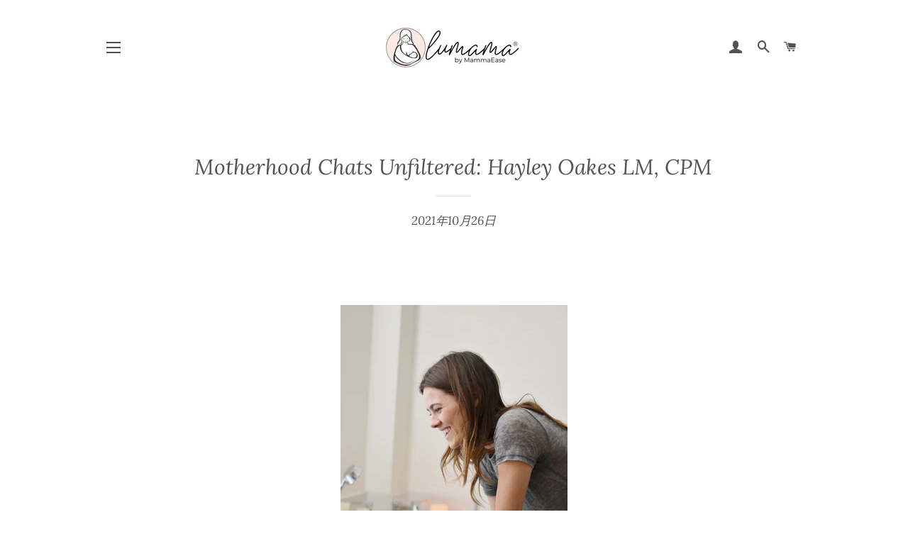

--- FILE ---
content_type: text/html; charset=utf-8
request_url: https://www.mammaease.com/zh/blogs/motherhood-unfiltered/motherhood-chats-unfiltered-hayley-oakes-lm-cpm
body_size: 34029
content:
<!doctype html>
<html class="no-js" lang="zh-CN">
<head>


<!-- Added by AVADA SEO Suite -->






<meta name="twitter:image" content="http://www.mammaease.com/cdn/shop/articles/hayleyoaks-222351.jpg?v=1719769293">




<!-- /Added by AVADA SEO Suite -->


  <!-- Basic page needs ================================================== -->
  <meta charset="utf-8">
  <meta http-equiv="X-UA-Compatible" content="IE=edge,chrome=1">

  
    <link rel="shortcut icon" href="//www.mammaease.com/cdn/shop/files/LOGO_wTOP_Writting_32x32.png?v=1631233979" type="image/png" />
  

  <!-- Title and description ================================================== -->
  <title>
  Motherhood Unfiltered - Hayley Oakes LM, CPM - MammaEase
  </title>

  
  <meta name="description" content="This week, we had the pleasure of interviewing Hayley Oakes. She offers home birth and consultative care for planned hospital births. Keep reading!">
  

  <!-- Helpers ================================================== -->
  <!-- /snippets/social-meta-tags.liquid -->




<meta property="og:site_name" content="MammaEase">
<meta property="og:url" content="https://www.mammaease.com/zh/blogs/motherhood-unfiltered/motherhood-chats-unfiltered-hayley-oakes-lm-cpm">
<meta property="og:title" content="Motherhood Unfiltered - Hayley Oakes LM, CPM - MammaEase">
<meta property="og:type" content="article">
<meta property="og:description" content="This week, we had the pleasure of interviewing Hayley Oakes. She offers home birth and consultative care for planned hospital births. Keep reading!">

<meta property="og:image" content="http://www.mammaease.com/cdn/shop/articles/hayleyoaks-222351_1200x1200.jpg?v=1719769293">
<meta property="og:image:secure_url" content="https://www.mammaease.com/cdn/shop/articles/hayleyoaks-222351_1200x1200.jpg?v=1719769293">


<meta name="twitter:card" content="summary_large_image">
<meta name="twitter:title" content="Motherhood Unfiltered - Hayley Oakes LM, CPM - MammaEase">
<meta name="twitter:description" content="This week, we had the pleasure of interviewing Hayley Oakes. She offers home birth and consultative care for planned hospital births. Keep reading!">

  <link rel="canonical" href="https://www.mammaease.com/zh/blogs/motherhood-unfiltered/motherhood-chats-unfiltered-hayley-oakes-lm-cpm">
  <meta name="viewport" content="width=device-width,initial-scale=1,shrink-to-fit=no">
  <meta name="theme-color" content="#d4a09d">
  <style data-shopify>
  :root {
    --color-body-text: #535253;
    --color-body: #ffffff;
  }
</style>


  <!-- CSS ================================================== -->
  <link href="//www.mammaease.com/cdn/shop/t/27/assets/timber.scss.css?v=165398944910877707671759332255" rel="stylesheet" type="text/css" media="all" />
  <link href="//www.mammaease.com/cdn/shop/t/27/assets/theme.scss.css?v=63994484270817444541759332255" rel="stylesheet" type="text/css" media="all" />

  <!-- Sections ================================================== -->
  <script>
    window.theme = window.theme || {};
    theme.strings = {
      zoomClose: "关闭 (Esc)",
      zoomPrev: "上一个（左箭头键）",
      zoomNext: "下一个（右箭头键）",
      moneyFormat: "${{amount}}",
      addressError: "查找该地址时出错",
      addressNoResults: "未找到该地址的结果",
      addressQueryLimit: "您已超过 Google API 使用限制。考虑升级到\u003ca href=\"https:\/\/developers.google.com\/maps\/premium\/usage-limits\"\u003e高级套餐\u003c\/a\u003e。",
      authError: "对您的 Maps 账户进行身份验证时出现问题。",
      cartEmpty: "您的购物车当前是空的。",
      cartCookie: "启用 Cookie 以使用购物车",
      cartSavings: "您正在保存 [savings]",
      productSlideLabel: "第 [slide_number] 张幻灯片，共 [slide_max] 张。"
    };
    theme.settings = {
      cartType: "drawer",
      gridType: null
    };
  </script>

  <script src="//www.mammaease.com/cdn/shop/t/27/assets/jquery-2.2.3.min.js?v=58211863146907186831630619818" type="text/javascript"></script>

  <script src="//www.mammaease.com/cdn/shop/t/27/assets/lazysizes.min.js?v=155223123402716617051630619819" async="async"></script>

  <script src="//www.mammaease.com/cdn/shop/t/27/assets/theme.js?v=29062867472078044291631230163" defer="defer"></script>

  <!-- Header hook for plugins ================================================== -->
  

  <!-- Avada Email Marketing Script -->
 

<script>window.AVADA_EM_POPUP_CACHE = 1635448128823;window.AVADA_EM_PUSH_CACHE = 1635447995027;</script>








        <script>
            const date = new Date();
            window.AVADA_EM = window.AVADA_EM || {};
            window.AVADA_EM.template = "article";
            window.AVADA_EM.shopId = 'k44xLRIY7GzDtr8nzLAQ';
            const params = new URL(document.location).searchParams;
            if (params.get('_avde') && params.get('redirectUrl')) {
              window.location.replace(params.get('redirectUrl'));
            }
            window.AVADA_EM.isTrackingEnabled = false;
        </script>
  <!-- /Avada Email Marketing Script -->

<script>window.performance && window.performance.mark && window.performance.mark('shopify.content_for_header.start');</script><meta name="google-site-verification" content="X8V5dTBAd-s9akb_dNFzpqs_UVTeJdLe8vpcfAPMNac">
<meta id="shopify-digital-wallet" name="shopify-digital-wallet" content="/50991005886/digital_wallets/dialog">
<meta name="shopify-checkout-api-token" content="6d186603cf607fbdaa6d8256e238ceaf">
<meta id="in-context-paypal-metadata" data-shop-id="50991005886" data-venmo-supported="false" data-environment="production" data-locale="zh_CN" data-paypal-v4="true" data-currency="USD">
<link rel="alternate" type="application/atom+xml" title="Feed" href="/zh/blogs/motherhood-unfiltered.atom" />
<link rel="alternate" hreflang="x-default" href="https://www.mammaease.com/blogs/motherhood-unfiltered/motherhood-chats-unfiltered-hayley-oakes-lm-cpm">
<link rel="alternate" hreflang="en" href="https://www.mammaease.com/blogs/motherhood-unfiltered/motherhood-chats-unfiltered-hayley-oakes-lm-cpm">
<link rel="alternate" hreflang="es" href="https://www.mammaease.com/es/blogs/motherhood-unfiltered/motherhood-chats-unfiltered-hayley-oakes-lm-cpm">
<link rel="alternate" hreflang="id" href="https://www.mammaease.com/id/blogs/motherhood-unfiltered/motherhood-chats-unfiltered-hayley-oakes-lm-cpm">
<link rel="alternate" hreflang="zh-Hans" href="https://www.mammaease.com/zh/blogs/motherhood-unfiltered/motherhood-chats-unfiltered-hayley-oakes-lm-cpm">
<link rel="alternate" hreflang="zh-Hans-CN" href="https://www.mammaease.com/zh-cn/blogs/motherhood-unfiltered/motherhood-chats-unfiltered-hayley-oakes-lm-cpm">
<link rel="alternate" hreflang="zh-Hans-AC" href="https://www.mammaease.com/zh/blogs/motherhood-unfiltered/motherhood-chats-unfiltered-hayley-oakes-lm-cpm">
<link rel="alternate" hreflang="zh-Hans-AD" href="https://www.mammaease.com/zh/blogs/motherhood-unfiltered/motherhood-chats-unfiltered-hayley-oakes-lm-cpm">
<link rel="alternate" hreflang="zh-Hans-AE" href="https://www.mammaease.com/zh/blogs/motherhood-unfiltered/motherhood-chats-unfiltered-hayley-oakes-lm-cpm">
<link rel="alternate" hreflang="zh-Hans-AF" href="https://www.mammaease.com/zh/blogs/motherhood-unfiltered/motherhood-chats-unfiltered-hayley-oakes-lm-cpm">
<link rel="alternate" hreflang="zh-Hans-AG" href="https://www.mammaease.com/zh/blogs/motherhood-unfiltered/motherhood-chats-unfiltered-hayley-oakes-lm-cpm">
<link rel="alternate" hreflang="zh-Hans-AI" href="https://www.mammaease.com/zh/blogs/motherhood-unfiltered/motherhood-chats-unfiltered-hayley-oakes-lm-cpm">
<link rel="alternate" hreflang="zh-Hans-AL" href="https://www.mammaease.com/zh/blogs/motherhood-unfiltered/motherhood-chats-unfiltered-hayley-oakes-lm-cpm">
<link rel="alternate" hreflang="zh-Hans-AM" href="https://www.mammaease.com/zh/blogs/motherhood-unfiltered/motherhood-chats-unfiltered-hayley-oakes-lm-cpm">
<link rel="alternate" hreflang="zh-Hans-AO" href="https://www.mammaease.com/zh/blogs/motherhood-unfiltered/motherhood-chats-unfiltered-hayley-oakes-lm-cpm">
<link rel="alternate" hreflang="zh-Hans-AR" href="https://www.mammaease.com/zh/blogs/motherhood-unfiltered/motherhood-chats-unfiltered-hayley-oakes-lm-cpm">
<link rel="alternate" hreflang="zh-Hans-AT" href="https://www.mammaease.com/zh/blogs/motherhood-unfiltered/motherhood-chats-unfiltered-hayley-oakes-lm-cpm">
<link rel="alternate" hreflang="zh-Hans-AU" href="https://www.mammaease.com/zh/blogs/motherhood-unfiltered/motherhood-chats-unfiltered-hayley-oakes-lm-cpm">
<link rel="alternate" hreflang="zh-Hans-AW" href="https://www.mammaease.com/zh/blogs/motherhood-unfiltered/motherhood-chats-unfiltered-hayley-oakes-lm-cpm">
<link rel="alternate" hreflang="zh-Hans-AX" href="https://www.mammaease.com/zh/blogs/motherhood-unfiltered/motherhood-chats-unfiltered-hayley-oakes-lm-cpm">
<link rel="alternate" hreflang="zh-Hans-AZ" href="https://www.mammaease.com/zh/blogs/motherhood-unfiltered/motherhood-chats-unfiltered-hayley-oakes-lm-cpm">
<link rel="alternate" hreflang="zh-Hans-BA" href="https://www.mammaease.com/zh/blogs/motherhood-unfiltered/motherhood-chats-unfiltered-hayley-oakes-lm-cpm">
<link rel="alternate" hreflang="zh-Hans-BB" href="https://www.mammaease.com/zh/blogs/motherhood-unfiltered/motherhood-chats-unfiltered-hayley-oakes-lm-cpm">
<link rel="alternate" hreflang="zh-Hans-BD" href="https://www.mammaease.com/zh/blogs/motherhood-unfiltered/motherhood-chats-unfiltered-hayley-oakes-lm-cpm">
<link rel="alternate" hreflang="zh-Hans-BE" href="https://www.mammaease.com/zh/blogs/motherhood-unfiltered/motherhood-chats-unfiltered-hayley-oakes-lm-cpm">
<link rel="alternate" hreflang="zh-Hans-BF" href="https://www.mammaease.com/zh/blogs/motherhood-unfiltered/motherhood-chats-unfiltered-hayley-oakes-lm-cpm">
<link rel="alternate" hreflang="zh-Hans-BG" href="https://www.mammaease.com/zh/blogs/motherhood-unfiltered/motherhood-chats-unfiltered-hayley-oakes-lm-cpm">
<link rel="alternate" hreflang="zh-Hans-BH" href="https://www.mammaease.com/zh/blogs/motherhood-unfiltered/motherhood-chats-unfiltered-hayley-oakes-lm-cpm">
<link rel="alternate" hreflang="zh-Hans-BI" href="https://www.mammaease.com/zh/blogs/motherhood-unfiltered/motherhood-chats-unfiltered-hayley-oakes-lm-cpm">
<link rel="alternate" hreflang="zh-Hans-BJ" href="https://www.mammaease.com/zh/blogs/motherhood-unfiltered/motherhood-chats-unfiltered-hayley-oakes-lm-cpm">
<link rel="alternate" hreflang="zh-Hans-BL" href="https://www.mammaease.com/zh/blogs/motherhood-unfiltered/motherhood-chats-unfiltered-hayley-oakes-lm-cpm">
<link rel="alternate" hreflang="zh-Hans-BM" href="https://www.mammaease.com/zh/blogs/motherhood-unfiltered/motherhood-chats-unfiltered-hayley-oakes-lm-cpm">
<link rel="alternate" hreflang="zh-Hans-BN" href="https://www.mammaease.com/zh/blogs/motherhood-unfiltered/motherhood-chats-unfiltered-hayley-oakes-lm-cpm">
<link rel="alternate" hreflang="zh-Hans-BO" href="https://www.mammaease.com/zh/blogs/motherhood-unfiltered/motherhood-chats-unfiltered-hayley-oakes-lm-cpm">
<link rel="alternate" hreflang="zh-Hans-BQ" href="https://www.mammaease.com/zh/blogs/motherhood-unfiltered/motherhood-chats-unfiltered-hayley-oakes-lm-cpm">
<link rel="alternate" hreflang="zh-Hans-BR" href="https://www.mammaease.com/zh/blogs/motherhood-unfiltered/motherhood-chats-unfiltered-hayley-oakes-lm-cpm">
<link rel="alternate" hreflang="zh-Hans-BS" href="https://www.mammaease.com/zh/blogs/motherhood-unfiltered/motherhood-chats-unfiltered-hayley-oakes-lm-cpm">
<link rel="alternate" hreflang="zh-Hans-BT" href="https://www.mammaease.com/zh/blogs/motherhood-unfiltered/motherhood-chats-unfiltered-hayley-oakes-lm-cpm">
<link rel="alternate" hreflang="zh-Hans-BW" href="https://www.mammaease.com/zh/blogs/motherhood-unfiltered/motherhood-chats-unfiltered-hayley-oakes-lm-cpm">
<link rel="alternate" hreflang="zh-Hans-BY" href="https://www.mammaease.com/zh/blogs/motherhood-unfiltered/motherhood-chats-unfiltered-hayley-oakes-lm-cpm">
<link rel="alternate" hreflang="zh-Hans-BZ" href="https://www.mammaease.com/zh/blogs/motherhood-unfiltered/motherhood-chats-unfiltered-hayley-oakes-lm-cpm">
<link rel="alternate" hreflang="zh-Hans-CA" href="https://www.mammaease.com/zh/blogs/motherhood-unfiltered/motherhood-chats-unfiltered-hayley-oakes-lm-cpm">
<link rel="alternate" hreflang="zh-Hans-CC" href="https://www.mammaease.com/zh/blogs/motherhood-unfiltered/motherhood-chats-unfiltered-hayley-oakes-lm-cpm">
<link rel="alternate" hreflang="zh-Hans-CD" href="https://www.mammaease.com/zh/blogs/motherhood-unfiltered/motherhood-chats-unfiltered-hayley-oakes-lm-cpm">
<link rel="alternate" hreflang="zh-Hans-CF" href="https://www.mammaease.com/zh/blogs/motherhood-unfiltered/motherhood-chats-unfiltered-hayley-oakes-lm-cpm">
<link rel="alternate" hreflang="zh-Hans-CG" href="https://www.mammaease.com/zh/blogs/motherhood-unfiltered/motherhood-chats-unfiltered-hayley-oakes-lm-cpm">
<link rel="alternate" hreflang="zh-Hans-CH" href="https://www.mammaease.com/zh/blogs/motherhood-unfiltered/motherhood-chats-unfiltered-hayley-oakes-lm-cpm">
<link rel="alternate" hreflang="zh-Hans-CI" href="https://www.mammaease.com/zh/blogs/motherhood-unfiltered/motherhood-chats-unfiltered-hayley-oakes-lm-cpm">
<link rel="alternate" hreflang="zh-Hans-CK" href="https://www.mammaease.com/zh/blogs/motherhood-unfiltered/motherhood-chats-unfiltered-hayley-oakes-lm-cpm">
<link rel="alternate" hreflang="zh-Hans-CL" href="https://www.mammaease.com/zh/blogs/motherhood-unfiltered/motherhood-chats-unfiltered-hayley-oakes-lm-cpm">
<link rel="alternate" hreflang="zh-Hans-CM" href="https://www.mammaease.com/zh/blogs/motherhood-unfiltered/motherhood-chats-unfiltered-hayley-oakes-lm-cpm">
<link rel="alternate" hreflang="zh-Hans-CO" href="https://www.mammaease.com/zh/blogs/motherhood-unfiltered/motherhood-chats-unfiltered-hayley-oakes-lm-cpm">
<link rel="alternate" hreflang="zh-Hans-CR" href="https://www.mammaease.com/zh/blogs/motherhood-unfiltered/motherhood-chats-unfiltered-hayley-oakes-lm-cpm">
<link rel="alternate" hreflang="zh-Hans-CV" href="https://www.mammaease.com/zh/blogs/motherhood-unfiltered/motherhood-chats-unfiltered-hayley-oakes-lm-cpm">
<link rel="alternate" hreflang="zh-Hans-CW" href="https://www.mammaease.com/zh/blogs/motherhood-unfiltered/motherhood-chats-unfiltered-hayley-oakes-lm-cpm">
<link rel="alternate" hreflang="zh-Hans-CX" href="https://www.mammaease.com/zh/blogs/motherhood-unfiltered/motherhood-chats-unfiltered-hayley-oakes-lm-cpm">
<link rel="alternate" hreflang="zh-Hans-CY" href="https://www.mammaease.com/zh/blogs/motherhood-unfiltered/motherhood-chats-unfiltered-hayley-oakes-lm-cpm">
<link rel="alternate" hreflang="zh-Hans-CZ" href="https://www.mammaease.com/zh/blogs/motherhood-unfiltered/motherhood-chats-unfiltered-hayley-oakes-lm-cpm">
<link rel="alternate" hreflang="zh-Hans-DE" href="https://www.mammaease.com/zh/blogs/motherhood-unfiltered/motherhood-chats-unfiltered-hayley-oakes-lm-cpm">
<link rel="alternate" hreflang="zh-Hans-DJ" href="https://www.mammaease.com/zh/blogs/motherhood-unfiltered/motherhood-chats-unfiltered-hayley-oakes-lm-cpm">
<link rel="alternate" hreflang="zh-Hans-DK" href="https://www.mammaease.com/zh/blogs/motherhood-unfiltered/motherhood-chats-unfiltered-hayley-oakes-lm-cpm">
<link rel="alternate" hreflang="zh-Hans-DM" href="https://www.mammaease.com/zh/blogs/motherhood-unfiltered/motherhood-chats-unfiltered-hayley-oakes-lm-cpm">
<link rel="alternate" hreflang="zh-Hans-DO" href="https://www.mammaease.com/zh/blogs/motherhood-unfiltered/motherhood-chats-unfiltered-hayley-oakes-lm-cpm">
<link rel="alternate" hreflang="zh-Hans-DZ" href="https://www.mammaease.com/zh/blogs/motherhood-unfiltered/motherhood-chats-unfiltered-hayley-oakes-lm-cpm">
<link rel="alternate" hreflang="zh-Hans-EC" href="https://www.mammaease.com/zh/blogs/motherhood-unfiltered/motherhood-chats-unfiltered-hayley-oakes-lm-cpm">
<link rel="alternate" hreflang="zh-Hans-EE" href="https://www.mammaease.com/zh/blogs/motherhood-unfiltered/motherhood-chats-unfiltered-hayley-oakes-lm-cpm">
<link rel="alternate" hreflang="zh-Hans-EG" href="https://www.mammaease.com/zh/blogs/motherhood-unfiltered/motherhood-chats-unfiltered-hayley-oakes-lm-cpm">
<link rel="alternate" hreflang="zh-Hans-EH" href="https://www.mammaease.com/zh/blogs/motherhood-unfiltered/motherhood-chats-unfiltered-hayley-oakes-lm-cpm">
<link rel="alternate" hreflang="zh-Hans-ER" href="https://www.mammaease.com/zh/blogs/motherhood-unfiltered/motherhood-chats-unfiltered-hayley-oakes-lm-cpm">
<link rel="alternate" hreflang="zh-Hans-ES" href="https://www.mammaease.com/zh/blogs/motherhood-unfiltered/motherhood-chats-unfiltered-hayley-oakes-lm-cpm">
<link rel="alternate" hreflang="zh-Hans-ET" href="https://www.mammaease.com/zh/blogs/motherhood-unfiltered/motherhood-chats-unfiltered-hayley-oakes-lm-cpm">
<link rel="alternate" hreflang="zh-Hans-FI" href="https://www.mammaease.com/zh/blogs/motherhood-unfiltered/motherhood-chats-unfiltered-hayley-oakes-lm-cpm">
<link rel="alternate" hreflang="zh-Hans-FJ" href="https://www.mammaease.com/zh/blogs/motherhood-unfiltered/motherhood-chats-unfiltered-hayley-oakes-lm-cpm">
<link rel="alternate" hreflang="zh-Hans-FK" href="https://www.mammaease.com/zh/blogs/motherhood-unfiltered/motherhood-chats-unfiltered-hayley-oakes-lm-cpm">
<link rel="alternate" hreflang="zh-Hans-FO" href="https://www.mammaease.com/zh/blogs/motherhood-unfiltered/motherhood-chats-unfiltered-hayley-oakes-lm-cpm">
<link rel="alternate" hreflang="zh-Hans-FR" href="https://www.mammaease.com/zh/blogs/motherhood-unfiltered/motherhood-chats-unfiltered-hayley-oakes-lm-cpm">
<link rel="alternate" hreflang="zh-Hans-GA" href="https://www.mammaease.com/zh/blogs/motherhood-unfiltered/motherhood-chats-unfiltered-hayley-oakes-lm-cpm">
<link rel="alternate" hreflang="zh-Hans-GB" href="https://www.mammaease.com/zh/blogs/motherhood-unfiltered/motherhood-chats-unfiltered-hayley-oakes-lm-cpm">
<link rel="alternate" hreflang="zh-Hans-GD" href="https://www.mammaease.com/zh/blogs/motherhood-unfiltered/motherhood-chats-unfiltered-hayley-oakes-lm-cpm">
<link rel="alternate" hreflang="zh-Hans-GE" href="https://www.mammaease.com/zh/blogs/motherhood-unfiltered/motherhood-chats-unfiltered-hayley-oakes-lm-cpm">
<link rel="alternate" hreflang="zh-Hans-GF" href="https://www.mammaease.com/zh/blogs/motherhood-unfiltered/motherhood-chats-unfiltered-hayley-oakes-lm-cpm">
<link rel="alternate" hreflang="zh-Hans-GG" href="https://www.mammaease.com/zh/blogs/motherhood-unfiltered/motherhood-chats-unfiltered-hayley-oakes-lm-cpm">
<link rel="alternate" hreflang="zh-Hans-GH" href="https://www.mammaease.com/zh/blogs/motherhood-unfiltered/motherhood-chats-unfiltered-hayley-oakes-lm-cpm">
<link rel="alternate" hreflang="zh-Hans-GI" href="https://www.mammaease.com/zh/blogs/motherhood-unfiltered/motherhood-chats-unfiltered-hayley-oakes-lm-cpm">
<link rel="alternate" hreflang="zh-Hans-GL" href="https://www.mammaease.com/zh/blogs/motherhood-unfiltered/motherhood-chats-unfiltered-hayley-oakes-lm-cpm">
<link rel="alternate" hreflang="zh-Hans-GM" href="https://www.mammaease.com/zh/blogs/motherhood-unfiltered/motherhood-chats-unfiltered-hayley-oakes-lm-cpm">
<link rel="alternate" hreflang="zh-Hans-GN" href="https://www.mammaease.com/zh/blogs/motherhood-unfiltered/motherhood-chats-unfiltered-hayley-oakes-lm-cpm">
<link rel="alternate" hreflang="zh-Hans-GP" href="https://www.mammaease.com/zh/blogs/motherhood-unfiltered/motherhood-chats-unfiltered-hayley-oakes-lm-cpm">
<link rel="alternate" hreflang="zh-Hans-GQ" href="https://www.mammaease.com/zh/blogs/motherhood-unfiltered/motherhood-chats-unfiltered-hayley-oakes-lm-cpm">
<link rel="alternate" hreflang="zh-Hans-GR" href="https://www.mammaease.com/zh/blogs/motherhood-unfiltered/motherhood-chats-unfiltered-hayley-oakes-lm-cpm">
<link rel="alternate" hreflang="zh-Hans-GS" href="https://www.mammaease.com/zh/blogs/motherhood-unfiltered/motherhood-chats-unfiltered-hayley-oakes-lm-cpm">
<link rel="alternate" hreflang="zh-Hans-GT" href="https://www.mammaease.com/zh/blogs/motherhood-unfiltered/motherhood-chats-unfiltered-hayley-oakes-lm-cpm">
<link rel="alternate" hreflang="zh-Hans-GW" href="https://www.mammaease.com/zh/blogs/motherhood-unfiltered/motherhood-chats-unfiltered-hayley-oakes-lm-cpm">
<link rel="alternate" hreflang="zh-Hans-GY" href="https://www.mammaease.com/zh/blogs/motherhood-unfiltered/motherhood-chats-unfiltered-hayley-oakes-lm-cpm">
<link rel="alternate" hreflang="zh-Hans-HK" href="https://www.mammaease.com/zh/blogs/motherhood-unfiltered/motherhood-chats-unfiltered-hayley-oakes-lm-cpm">
<link rel="alternate" hreflang="zh-Hans-HN" href="https://www.mammaease.com/zh/blogs/motherhood-unfiltered/motherhood-chats-unfiltered-hayley-oakes-lm-cpm">
<link rel="alternate" hreflang="zh-Hans-HR" href="https://www.mammaease.com/zh/blogs/motherhood-unfiltered/motherhood-chats-unfiltered-hayley-oakes-lm-cpm">
<link rel="alternate" hreflang="zh-Hans-HT" href="https://www.mammaease.com/zh/blogs/motherhood-unfiltered/motherhood-chats-unfiltered-hayley-oakes-lm-cpm">
<link rel="alternate" hreflang="zh-Hans-HU" href="https://www.mammaease.com/zh/blogs/motherhood-unfiltered/motherhood-chats-unfiltered-hayley-oakes-lm-cpm">
<link rel="alternate" hreflang="zh-Hans-ID" href="https://www.mammaease.com/zh/blogs/motherhood-unfiltered/motherhood-chats-unfiltered-hayley-oakes-lm-cpm">
<link rel="alternate" hreflang="zh-Hans-IE" href="https://www.mammaease.com/zh/blogs/motherhood-unfiltered/motherhood-chats-unfiltered-hayley-oakes-lm-cpm">
<link rel="alternate" hreflang="zh-Hans-IL" href="https://www.mammaease.com/zh/blogs/motherhood-unfiltered/motherhood-chats-unfiltered-hayley-oakes-lm-cpm">
<link rel="alternate" hreflang="zh-Hans-IM" href="https://www.mammaease.com/zh/blogs/motherhood-unfiltered/motherhood-chats-unfiltered-hayley-oakes-lm-cpm">
<link rel="alternate" hreflang="zh-Hans-IN" href="https://www.mammaease.com/zh/blogs/motherhood-unfiltered/motherhood-chats-unfiltered-hayley-oakes-lm-cpm">
<link rel="alternate" hreflang="zh-Hans-IO" href="https://www.mammaease.com/zh/blogs/motherhood-unfiltered/motherhood-chats-unfiltered-hayley-oakes-lm-cpm">
<link rel="alternate" hreflang="zh-Hans-IQ" href="https://www.mammaease.com/zh/blogs/motherhood-unfiltered/motherhood-chats-unfiltered-hayley-oakes-lm-cpm">
<link rel="alternate" hreflang="zh-Hans-IS" href="https://www.mammaease.com/zh/blogs/motherhood-unfiltered/motherhood-chats-unfiltered-hayley-oakes-lm-cpm">
<link rel="alternate" hreflang="zh-Hans-IT" href="https://www.mammaease.com/zh/blogs/motherhood-unfiltered/motherhood-chats-unfiltered-hayley-oakes-lm-cpm">
<link rel="alternate" hreflang="zh-Hans-JE" href="https://www.mammaease.com/zh/blogs/motherhood-unfiltered/motherhood-chats-unfiltered-hayley-oakes-lm-cpm">
<link rel="alternate" hreflang="zh-Hans-JM" href="https://www.mammaease.com/zh/blogs/motherhood-unfiltered/motherhood-chats-unfiltered-hayley-oakes-lm-cpm">
<link rel="alternate" hreflang="zh-Hans-JO" href="https://www.mammaease.com/zh/blogs/motherhood-unfiltered/motherhood-chats-unfiltered-hayley-oakes-lm-cpm">
<link rel="alternate" hreflang="zh-Hans-JP" href="https://www.mammaease.com/zh/blogs/motherhood-unfiltered/motherhood-chats-unfiltered-hayley-oakes-lm-cpm">
<link rel="alternate" hreflang="zh-Hans-KE" href="https://www.mammaease.com/zh/blogs/motherhood-unfiltered/motherhood-chats-unfiltered-hayley-oakes-lm-cpm">
<link rel="alternate" hreflang="zh-Hans-KG" href="https://www.mammaease.com/zh/blogs/motherhood-unfiltered/motherhood-chats-unfiltered-hayley-oakes-lm-cpm">
<link rel="alternate" hreflang="zh-Hans-KH" href="https://www.mammaease.com/zh/blogs/motherhood-unfiltered/motherhood-chats-unfiltered-hayley-oakes-lm-cpm">
<link rel="alternate" hreflang="zh-Hans-KI" href="https://www.mammaease.com/zh/blogs/motherhood-unfiltered/motherhood-chats-unfiltered-hayley-oakes-lm-cpm">
<link rel="alternate" hreflang="zh-Hans-KM" href="https://www.mammaease.com/zh/blogs/motherhood-unfiltered/motherhood-chats-unfiltered-hayley-oakes-lm-cpm">
<link rel="alternate" hreflang="zh-Hans-KN" href="https://www.mammaease.com/zh/blogs/motherhood-unfiltered/motherhood-chats-unfiltered-hayley-oakes-lm-cpm">
<link rel="alternate" hreflang="zh-Hans-KR" href="https://www.mammaease.com/zh/blogs/motherhood-unfiltered/motherhood-chats-unfiltered-hayley-oakes-lm-cpm">
<link rel="alternate" hreflang="zh-Hans-KW" href="https://www.mammaease.com/zh/blogs/motherhood-unfiltered/motherhood-chats-unfiltered-hayley-oakes-lm-cpm">
<link rel="alternate" hreflang="zh-Hans-KY" href="https://www.mammaease.com/zh/blogs/motherhood-unfiltered/motherhood-chats-unfiltered-hayley-oakes-lm-cpm">
<link rel="alternate" hreflang="zh-Hans-KZ" href="https://www.mammaease.com/zh/blogs/motherhood-unfiltered/motherhood-chats-unfiltered-hayley-oakes-lm-cpm">
<link rel="alternate" hreflang="zh-Hans-LA" href="https://www.mammaease.com/zh/blogs/motherhood-unfiltered/motherhood-chats-unfiltered-hayley-oakes-lm-cpm">
<link rel="alternate" hreflang="zh-Hans-LB" href="https://www.mammaease.com/zh/blogs/motherhood-unfiltered/motherhood-chats-unfiltered-hayley-oakes-lm-cpm">
<link rel="alternate" hreflang="zh-Hans-LC" href="https://www.mammaease.com/zh/blogs/motherhood-unfiltered/motherhood-chats-unfiltered-hayley-oakes-lm-cpm">
<link rel="alternate" hreflang="zh-Hans-LI" href="https://www.mammaease.com/zh/blogs/motherhood-unfiltered/motherhood-chats-unfiltered-hayley-oakes-lm-cpm">
<link rel="alternate" hreflang="zh-Hans-LK" href="https://www.mammaease.com/zh/blogs/motherhood-unfiltered/motherhood-chats-unfiltered-hayley-oakes-lm-cpm">
<link rel="alternate" hreflang="zh-Hans-LR" href="https://www.mammaease.com/zh/blogs/motherhood-unfiltered/motherhood-chats-unfiltered-hayley-oakes-lm-cpm">
<link rel="alternate" hreflang="zh-Hans-LS" href="https://www.mammaease.com/zh/blogs/motherhood-unfiltered/motherhood-chats-unfiltered-hayley-oakes-lm-cpm">
<link rel="alternate" hreflang="zh-Hans-LT" href="https://www.mammaease.com/zh/blogs/motherhood-unfiltered/motherhood-chats-unfiltered-hayley-oakes-lm-cpm">
<link rel="alternate" hreflang="zh-Hans-LU" href="https://www.mammaease.com/zh/blogs/motherhood-unfiltered/motherhood-chats-unfiltered-hayley-oakes-lm-cpm">
<link rel="alternate" hreflang="zh-Hans-LV" href="https://www.mammaease.com/zh/blogs/motherhood-unfiltered/motherhood-chats-unfiltered-hayley-oakes-lm-cpm">
<link rel="alternate" hreflang="zh-Hans-LY" href="https://www.mammaease.com/zh/blogs/motherhood-unfiltered/motherhood-chats-unfiltered-hayley-oakes-lm-cpm">
<link rel="alternate" hreflang="zh-Hans-MA" href="https://www.mammaease.com/zh/blogs/motherhood-unfiltered/motherhood-chats-unfiltered-hayley-oakes-lm-cpm">
<link rel="alternate" hreflang="zh-Hans-MC" href="https://www.mammaease.com/zh/blogs/motherhood-unfiltered/motherhood-chats-unfiltered-hayley-oakes-lm-cpm">
<link rel="alternate" hreflang="zh-Hans-MD" href="https://www.mammaease.com/zh/blogs/motherhood-unfiltered/motherhood-chats-unfiltered-hayley-oakes-lm-cpm">
<link rel="alternate" hreflang="zh-Hans-ME" href="https://www.mammaease.com/zh/blogs/motherhood-unfiltered/motherhood-chats-unfiltered-hayley-oakes-lm-cpm">
<link rel="alternate" hreflang="zh-Hans-MF" href="https://www.mammaease.com/zh/blogs/motherhood-unfiltered/motherhood-chats-unfiltered-hayley-oakes-lm-cpm">
<link rel="alternate" hreflang="zh-Hans-MG" href="https://www.mammaease.com/zh/blogs/motherhood-unfiltered/motherhood-chats-unfiltered-hayley-oakes-lm-cpm">
<link rel="alternate" hreflang="zh-Hans-MK" href="https://www.mammaease.com/zh/blogs/motherhood-unfiltered/motherhood-chats-unfiltered-hayley-oakes-lm-cpm">
<link rel="alternate" hreflang="zh-Hans-ML" href="https://www.mammaease.com/zh/blogs/motherhood-unfiltered/motherhood-chats-unfiltered-hayley-oakes-lm-cpm">
<link rel="alternate" hreflang="zh-Hans-MM" href="https://www.mammaease.com/zh/blogs/motherhood-unfiltered/motherhood-chats-unfiltered-hayley-oakes-lm-cpm">
<link rel="alternate" hreflang="zh-Hans-MN" href="https://www.mammaease.com/zh/blogs/motherhood-unfiltered/motherhood-chats-unfiltered-hayley-oakes-lm-cpm">
<link rel="alternate" hreflang="zh-Hans-MO" href="https://www.mammaease.com/zh/blogs/motherhood-unfiltered/motherhood-chats-unfiltered-hayley-oakes-lm-cpm">
<link rel="alternate" hreflang="zh-Hans-MQ" href="https://www.mammaease.com/zh/blogs/motherhood-unfiltered/motherhood-chats-unfiltered-hayley-oakes-lm-cpm">
<link rel="alternate" hreflang="zh-Hans-MR" href="https://www.mammaease.com/zh/blogs/motherhood-unfiltered/motherhood-chats-unfiltered-hayley-oakes-lm-cpm">
<link rel="alternate" hreflang="zh-Hans-MS" href="https://www.mammaease.com/zh/blogs/motherhood-unfiltered/motherhood-chats-unfiltered-hayley-oakes-lm-cpm">
<link rel="alternate" hreflang="zh-Hans-MT" href="https://www.mammaease.com/zh/blogs/motherhood-unfiltered/motherhood-chats-unfiltered-hayley-oakes-lm-cpm">
<link rel="alternate" hreflang="zh-Hans-MU" href="https://www.mammaease.com/zh/blogs/motherhood-unfiltered/motherhood-chats-unfiltered-hayley-oakes-lm-cpm">
<link rel="alternate" hreflang="zh-Hans-MV" href="https://www.mammaease.com/zh/blogs/motherhood-unfiltered/motherhood-chats-unfiltered-hayley-oakes-lm-cpm">
<link rel="alternate" hreflang="zh-Hans-MW" href="https://www.mammaease.com/zh/blogs/motherhood-unfiltered/motherhood-chats-unfiltered-hayley-oakes-lm-cpm">
<link rel="alternate" hreflang="zh-Hans-MX" href="https://www.mammaease.com/zh/blogs/motherhood-unfiltered/motherhood-chats-unfiltered-hayley-oakes-lm-cpm">
<link rel="alternate" hreflang="zh-Hans-MY" href="https://www.mammaease.com/zh/blogs/motherhood-unfiltered/motherhood-chats-unfiltered-hayley-oakes-lm-cpm">
<link rel="alternate" hreflang="zh-Hans-MZ" href="https://www.mammaease.com/zh/blogs/motherhood-unfiltered/motherhood-chats-unfiltered-hayley-oakes-lm-cpm">
<link rel="alternate" hreflang="zh-Hans-NA" href="https://www.mammaease.com/zh/blogs/motherhood-unfiltered/motherhood-chats-unfiltered-hayley-oakes-lm-cpm">
<link rel="alternate" hreflang="zh-Hans-NC" href="https://www.mammaease.com/zh/blogs/motherhood-unfiltered/motherhood-chats-unfiltered-hayley-oakes-lm-cpm">
<link rel="alternate" hreflang="zh-Hans-NE" href="https://www.mammaease.com/zh/blogs/motherhood-unfiltered/motherhood-chats-unfiltered-hayley-oakes-lm-cpm">
<link rel="alternate" hreflang="zh-Hans-NF" href="https://www.mammaease.com/zh/blogs/motherhood-unfiltered/motherhood-chats-unfiltered-hayley-oakes-lm-cpm">
<link rel="alternate" hreflang="zh-Hans-NG" href="https://www.mammaease.com/zh/blogs/motherhood-unfiltered/motherhood-chats-unfiltered-hayley-oakes-lm-cpm">
<link rel="alternate" hreflang="zh-Hans-NI" href="https://www.mammaease.com/zh/blogs/motherhood-unfiltered/motherhood-chats-unfiltered-hayley-oakes-lm-cpm">
<link rel="alternate" hreflang="zh-Hans-NL" href="https://www.mammaease.com/zh/blogs/motherhood-unfiltered/motherhood-chats-unfiltered-hayley-oakes-lm-cpm">
<link rel="alternate" hreflang="zh-Hans-NO" href="https://www.mammaease.com/zh/blogs/motherhood-unfiltered/motherhood-chats-unfiltered-hayley-oakes-lm-cpm">
<link rel="alternate" hreflang="zh-Hans-NP" href="https://www.mammaease.com/zh/blogs/motherhood-unfiltered/motherhood-chats-unfiltered-hayley-oakes-lm-cpm">
<link rel="alternate" hreflang="zh-Hans-NR" href="https://www.mammaease.com/zh/blogs/motherhood-unfiltered/motherhood-chats-unfiltered-hayley-oakes-lm-cpm">
<link rel="alternate" hreflang="zh-Hans-NU" href="https://www.mammaease.com/zh/blogs/motherhood-unfiltered/motherhood-chats-unfiltered-hayley-oakes-lm-cpm">
<link rel="alternate" hreflang="zh-Hans-NZ" href="https://www.mammaease.com/zh/blogs/motherhood-unfiltered/motherhood-chats-unfiltered-hayley-oakes-lm-cpm">
<link rel="alternate" hreflang="zh-Hans-OM" href="https://www.mammaease.com/zh/blogs/motherhood-unfiltered/motherhood-chats-unfiltered-hayley-oakes-lm-cpm">
<link rel="alternate" hreflang="zh-Hans-PA" href="https://www.mammaease.com/zh/blogs/motherhood-unfiltered/motherhood-chats-unfiltered-hayley-oakes-lm-cpm">
<link rel="alternate" hreflang="zh-Hans-PE" href="https://www.mammaease.com/zh/blogs/motherhood-unfiltered/motherhood-chats-unfiltered-hayley-oakes-lm-cpm">
<link rel="alternate" hreflang="zh-Hans-PF" href="https://www.mammaease.com/zh/blogs/motherhood-unfiltered/motherhood-chats-unfiltered-hayley-oakes-lm-cpm">
<link rel="alternate" hreflang="zh-Hans-PG" href="https://www.mammaease.com/zh/blogs/motherhood-unfiltered/motherhood-chats-unfiltered-hayley-oakes-lm-cpm">
<link rel="alternate" hreflang="zh-Hans-PH" href="https://www.mammaease.com/zh/blogs/motherhood-unfiltered/motherhood-chats-unfiltered-hayley-oakes-lm-cpm">
<link rel="alternate" hreflang="zh-Hans-PK" href="https://www.mammaease.com/zh/blogs/motherhood-unfiltered/motherhood-chats-unfiltered-hayley-oakes-lm-cpm">
<link rel="alternate" hreflang="zh-Hans-PL" href="https://www.mammaease.com/zh/blogs/motherhood-unfiltered/motherhood-chats-unfiltered-hayley-oakes-lm-cpm">
<link rel="alternate" hreflang="zh-Hans-PM" href="https://www.mammaease.com/zh/blogs/motherhood-unfiltered/motherhood-chats-unfiltered-hayley-oakes-lm-cpm">
<link rel="alternate" hreflang="zh-Hans-PN" href="https://www.mammaease.com/zh/blogs/motherhood-unfiltered/motherhood-chats-unfiltered-hayley-oakes-lm-cpm">
<link rel="alternate" hreflang="zh-Hans-PS" href="https://www.mammaease.com/zh/blogs/motherhood-unfiltered/motherhood-chats-unfiltered-hayley-oakes-lm-cpm">
<link rel="alternate" hreflang="zh-Hans-PT" href="https://www.mammaease.com/zh/blogs/motherhood-unfiltered/motherhood-chats-unfiltered-hayley-oakes-lm-cpm">
<link rel="alternate" hreflang="zh-Hans-PY" href="https://www.mammaease.com/zh/blogs/motherhood-unfiltered/motherhood-chats-unfiltered-hayley-oakes-lm-cpm">
<link rel="alternate" hreflang="zh-Hans-QA" href="https://www.mammaease.com/zh/blogs/motherhood-unfiltered/motherhood-chats-unfiltered-hayley-oakes-lm-cpm">
<link rel="alternate" hreflang="zh-Hans-RE" href="https://www.mammaease.com/zh/blogs/motherhood-unfiltered/motherhood-chats-unfiltered-hayley-oakes-lm-cpm">
<link rel="alternate" hreflang="zh-Hans-RO" href="https://www.mammaease.com/zh/blogs/motherhood-unfiltered/motherhood-chats-unfiltered-hayley-oakes-lm-cpm">
<link rel="alternate" hreflang="zh-Hans-RS" href="https://www.mammaease.com/zh/blogs/motherhood-unfiltered/motherhood-chats-unfiltered-hayley-oakes-lm-cpm">
<link rel="alternate" hreflang="zh-Hans-RU" href="https://www.mammaease.com/zh/blogs/motherhood-unfiltered/motherhood-chats-unfiltered-hayley-oakes-lm-cpm">
<link rel="alternate" hreflang="zh-Hans-RW" href="https://www.mammaease.com/zh/blogs/motherhood-unfiltered/motherhood-chats-unfiltered-hayley-oakes-lm-cpm">
<link rel="alternate" hreflang="zh-Hans-SA" href="https://www.mammaease.com/zh/blogs/motherhood-unfiltered/motherhood-chats-unfiltered-hayley-oakes-lm-cpm">
<link rel="alternate" hreflang="zh-Hans-SB" href="https://www.mammaease.com/zh/blogs/motherhood-unfiltered/motherhood-chats-unfiltered-hayley-oakes-lm-cpm">
<link rel="alternate" hreflang="zh-Hans-SC" href="https://www.mammaease.com/zh/blogs/motherhood-unfiltered/motherhood-chats-unfiltered-hayley-oakes-lm-cpm">
<link rel="alternate" hreflang="zh-Hans-SD" href="https://www.mammaease.com/zh/blogs/motherhood-unfiltered/motherhood-chats-unfiltered-hayley-oakes-lm-cpm">
<link rel="alternate" hreflang="zh-Hans-SE" href="https://www.mammaease.com/zh/blogs/motherhood-unfiltered/motherhood-chats-unfiltered-hayley-oakes-lm-cpm">
<link rel="alternate" hreflang="zh-Hans-SG" href="https://www.mammaease.com/zh/blogs/motherhood-unfiltered/motherhood-chats-unfiltered-hayley-oakes-lm-cpm">
<link rel="alternate" hreflang="zh-Hans-SH" href="https://www.mammaease.com/zh/blogs/motherhood-unfiltered/motherhood-chats-unfiltered-hayley-oakes-lm-cpm">
<link rel="alternate" hreflang="zh-Hans-SI" href="https://www.mammaease.com/zh/blogs/motherhood-unfiltered/motherhood-chats-unfiltered-hayley-oakes-lm-cpm">
<link rel="alternate" hreflang="zh-Hans-SJ" href="https://www.mammaease.com/zh/blogs/motherhood-unfiltered/motherhood-chats-unfiltered-hayley-oakes-lm-cpm">
<link rel="alternate" hreflang="zh-Hans-SK" href="https://www.mammaease.com/zh/blogs/motherhood-unfiltered/motherhood-chats-unfiltered-hayley-oakes-lm-cpm">
<link rel="alternate" hreflang="zh-Hans-SL" href="https://www.mammaease.com/zh/blogs/motherhood-unfiltered/motherhood-chats-unfiltered-hayley-oakes-lm-cpm">
<link rel="alternate" hreflang="zh-Hans-SM" href="https://www.mammaease.com/zh/blogs/motherhood-unfiltered/motherhood-chats-unfiltered-hayley-oakes-lm-cpm">
<link rel="alternate" hreflang="zh-Hans-SN" href="https://www.mammaease.com/zh/blogs/motherhood-unfiltered/motherhood-chats-unfiltered-hayley-oakes-lm-cpm">
<link rel="alternate" hreflang="zh-Hans-SO" href="https://www.mammaease.com/zh/blogs/motherhood-unfiltered/motherhood-chats-unfiltered-hayley-oakes-lm-cpm">
<link rel="alternate" hreflang="zh-Hans-SR" href="https://www.mammaease.com/zh/blogs/motherhood-unfiltered/motherhood-chats-unfiltered-hayley-oakes-lm-cpm">
<link rel="alternate" hreflang="zh-Hans-SS" href="https://www.mammaease.com/zh/blogs/motherhood-unfiltered/motherhood-chats-unfiltered-hayley-oakes-lm-cpm">
<link rel="alternate" hreflang="zh-Hans-ST" href="https://www.mammaease.com/zh/blogs/motherhood-unfiltered/motherhood-chats-unfiltered-hayley-oakes-lm-cpm">
<link rel="alternate" hreflang="zh-Hans-SV" href="https://www.mammaease.com/zh/blogs/motherhood-unfiltered/motherhood-chats-unfiltered-hayley-oakes-lm-cpm">
<link rel="alternate" hreflang="zh-Hans-SX" href="https://www.mammaease.com/zh/blogs/motherhood-unfiltered/motherhood-chats-unfiltered-hayley-oakes-lm-cpm">
<link rel="alternate" hreflang="zh-Hans-SZ" href="https://www.mammaease.com/zh/blogs/motherhood-unfiltered/motherhood-chats-unfiltered-hayley-oakes-lm-cpm">
<link rel="alternate" hreflang="zh-Hans-TA" href="https://www.mammaease.com/zh/blogs/motherhood-unfiltered/motherhood-chats-unfiltered-hayley-oakes-lm-cpm">
<link rel="alternate" hreflang="zh-Hans-TC" href="https://www.mammaease.com/zh/blogs/motherhood-unfiltered/motherhood-chats-unfiltered-hayley-oakes-lm-cpm">
<link rel="alternate" hreflang="zh-Hans-TD" href="https://www.mammaease.com/zh/blogs/motherhood-unfiltered/motherhood-chats-unfiltered-hayley-oakes-lm-cpm">
<link rel="alternate" hreflang="zh-Hans-TF" href="https://www.mammaease.com/zh/blogs/motherhood-unfiltered/motherhood-chats-unfiltered-hayley-oakes-lm-cpm">
<link rel="alternate" hreflang="zh-Hans-TG" href="https://www.mammaease.com/zh/blogs/motherhood-unfiltered/motherhood-chats-unfiltered-hayley-oakes-lm-cpm">
<link rel="alternate" hreflang="zh-Hans-TH" href="https://www.mammaease.com/zh/blogs/motherhood-unfiltered/motherhood-chats-unfiltered-hayley-oakes-lm-cpm">
<link rel="alternate" hreflang="zh-Hans-TJ" href="https://www.mammaease.com/zh/blogs/motherhood-unfiltered/motherhood-chats-unfiltered-hayley-oakes-lm-cpm">
<link rel="alternate" hreflang="zh-Hans-TK" href="https://www.mammaease.com/zh/blogs/motherhood-unfiltered/motherhood-chats-unfiltered-hayley-oakes-lm-cpm">
<link rel="alternate" hreflang="zh-Hans-TL" href="https://www.mammaease.com/zh/blogs/motherhood-unfiltered/motherhood-chats-unfiltered-hayley-oakes-lm-cpm">
<link rel="alternate" hreflang="zh-Hans-TM" href="https://www.mammaease.com/zh/blogs/motherhood-unfiltered/motherhood-chats-unfiltered-hayley-oakes-lm-cpm">
<link rel="alternate" hreflang="zh-Hans-TN" href="https://www.mammaease.com/zh/blogs/motherhood-unfiltered/motherhood-chats-unfiltered-hayley-oakes-lm-cpm">
<link rel="alternate" hreflang="zh-Hans-TO" href="https://www.mammaease.com/zh/blogs/motherhood-unfiltered/motherhood-chats-unfiltered-hayley-oakes-lm-cpm">
<link rel="alternate" hreflang="zh-Hans-TR" href="https://www.mammaease.com/zh/blogs/motherhood-unfiltered/motherhood-chats-unfiltered-hayley-oakes-lm-cpm">
<link rel="alternate" hreflang="zh-Hans-TT" href="https://www.mammaease.com/zh/blogs/motherhood-unfiltered/motherhood-chats-unfiltered-hayley-oakes-lm-cpm">
<link rel="alternate" hreflang="zh-Hans-TV" href="https://www.mammaease.com/zh/blogs/motherhood-unfiltered/motherhood-chats-unfiltered-hayley-oakes-lm-cpm">
<link rel="alternate" hreflang="zh-Hans-TW" href="https://www.mammaease.com/zh/blogs/motherhood-unfiltered/motherhood-chats-unfiltered-hayley-oakes-lm-cpm">
<link rel="alternate" hreflang="zh-Hans-TZ" href="https://www.mammaease.com/zh/blogs/motherhood-unfiltered/motherhood-chats-unfiltered-hayley-oakes-lm-cpm">
<link rel="alternate" hreflang="zh-Hans-UA" href="https://www.mammaease.com/zh/blogs/motherhood-unfiltered/motherhood-chats-unfiltered-hayley-oakes-lm-cpm">
<link rel="alternate" hreflang="zh-Hans-UG" href="https://www.mammaease.com/zh/blogs/motherhood-unfiltered/motherhood-chats-unfiltered-hayley-oakes-lm-cpm">
<link rel="alternate" hreflang="zh-Hans-UM" href="https://www.mammaease.com/zh/blogs/motherhood-unfiltered/motherhood-chats-unfiltered-hayley-oakes-lm-cpm">
<link rel="alternate" hreflang="zh-Hans-US" href="https://www.mammaease.com/zh/blogs/motherhood-unfiltered/motherhood-chats-unfiltered-hayley-oakes-lm-cpm">
<link rel="alternate" hreflang="zh-Hans-UY" href="https://www.mammaease.com/zh/blogs/motherhood-unfiltered/motherhood-chats-unfiltered-hayley-oakes-lm-cpm">
<link rel="alternate" hreflang="zh-Hans-UZ" href="https://www.mammaease.com/zh/blogs/motherhood-unfiltered/motherhood-chats-unfiltered-hayley-oakes-lm-cpm">
<link rel="alternate" hreflang="zh-Hans-VA" href="https://www.mammaease.com/zh/blogs/motherhood-unfiltered/motherhood-chats-unfiltered-hayley-oakes-lm-cpm">
<link rel="alternate" hreflang="zh-Hans-VC" href="https://www.mammaease.com/zh/blogs/motherhood-unfiltered/motherhood-chats-unfiltered-hayley-oakes-lm-cpm">
<link rel="alternate" hreflang="zh-Hans-VE" href="https://www.mammaease.com/zh/blogs/motherhood-unfiltered/motherhood-chats-unfiltered-hayley-oakes-lm-cpm">
<link rel="alternate" hreflang="zh-Hans-VG" href="https://www.mammaease.com/zh/blogs/motherhood-unfiltered/motherhood-chats-unfiltered-hayley-oakes-lm-cpm">
<link rel="alternate" hreflang="zh-Hans-VN" href="https://www.mammaease.com/zh/blogs/motherhood-unfiltered/motherhood-chats-unfiltered-hayley-oakes-lm-cpm">
<link rel="alternate" hreflang="zh-Hans-VU" href="https://www.mammaease.com/zh/blogs/motherhood-unfiltered/motherhood-chats-unfiltered-hayley-oakes-lm-cpm">
<link rel="alternate" hreflang="zh-Hans-WF" href="https://www.mammaease.com/zh/blogs/motherhood-unfiltered/motherhood-chats-unfiltered-hayley-oakes-lm-cpm">
<link rel="alternate" hreflang="zh-Hans-WS" href="https://www.mammaease.com/zh/blogs/motherhood-unfiltered/motherhood-chats-unfiltered-hayley-oakes-lm-cpm">
<link rel="alternate" hreflang="zh-Hans-XK" href="https://www.mammaease.com/zh/blogs/motherhood-unfiltered/motherhood-chats-unfiltered-hayley-oakes-lm-cpm">
<link rel="alternate" hreflang="zh-Hans-YE" href="https://www.mammaease.com/zh/blogs/motherhood-unfiltered/motherhood-chats-unfiltered-hayley-oakes-lm-cpm">
<link rel="alternate" hreflang="zh-Hans-YT" href="https://www.mammaease.com/zh/blogs/motherhood-unfiltered/motherhood-chats-unfiltered-hayley-oakes-lm-cpm">
<link rel="alternate" hreflang="zh-Hans-ZA" href="https://www.mammaease.com/zh/blogs/motherhood-unfiltered/motherhood-chats-unfiltered-hayley-oakes-lm-cpm">
<link rel="alternate" hreflang="zh-Hans-ZM" href="https://www.mammaease.com/zh/blogs/motherhood-unfiltered/motherhood-chats-unfiltered-hayley-oakes-lm-cpm">
<link rel="alternate" hreflang="zh-Hans-ZW" href="https://www.mammaease.com/zh/blogs/motherhood-unfiltered/motherhood-chats-unfiltered-hayley-oakes-lm-cpm">
<script async="async" src="/checkouts/internal/preloads.js?locale=zh-US"></script>
<link rel="preconnect" href="https://shop.app" crossorigin="anonymous">
<script async="async" src="https://shop.app/checkouts/internal/preloads.js?locale=zh-US&shop_id=50991005886" crossorigin="anonymous"></script>
<script id="apple-pay-shop-capabilities" type="application/json">{"shopId":50991005886,"countryCode":"US","currencyCode":"USD","merchantCapabilities":["supports3DS"],"merchantId":"gid:\/\/shopify\/Shop\/50991005886","merchantName":"MammaEase","requiredBillingContactFields":["postalAddress","email"],"requiredShippingContactFields":["postalAddress","email"],"shippingType":"shipping","supportedNetworks":["visa","masterCard","amex","discover","elo","jcb"],"total":{"type":"pending","label":"MammaEase","amount":"1.00"},"shopifyPaymentsEnabled":true,"supportsSubscriptions":true}</script>
<script id="shopify-features" type="application/json">{"accessToken":"6d186603cf607fbdaa6d8256e238ceaf","betas":["rich-media-storefront-analytics"],"domain":"www.mammaease.com","predictiveSearch":true,"shopId":50991005886,"locale":"zh-cn"}</script>
<script>var Shopify = Shopify || {};
Shopify.shop = "mammaease.myshopify.com";
Shopify.locale = "zh-CN";
Shopify.currency = {"active":"USD","rate":"1.0"};
Shopify.country = "US";
Shopify.theme = {"name":"Brooklyn","id":126567645374,"schema_name":"Brooklyn","schema_version":"17.6.0","theme_store_id":730,"role":"main"};
Shopify.theme.handle = "null";
Shopify.theme.style = {"id":null,"handle":null};
Shopify.cdnHost = "www.mammaease.com/cdn";
Shopify.routes = Shopify.routes || {};
Shopify.routes.root = "/zh/";</script>
<script type="module">!function(o){(o.Shopify=o.Shopify||{}).modules=!0}(window);</script>
<script>!function(o){function n(){var o=[];function n(){o.push(Array.prototype.slice.apply(arguments))}return n.q=o,n}var t=o.Shopify=o.Shopify||{};t.loadFeatures=n(),t.autoloadFeatures=n()}(window);</script>
<script>
  window.ShopifyPay = window.ShopifyPay || {};
  window.ShopifyPay.apiHost = "shop.app\/pay";
  window.ShopifyPay.redirectState = null;
</script>
<script id="shop-js-analytics" type="application/json">{"pageType":"article"}</script>
<script defer="defer" async type="module" src="//www.mammaease.com/cdn/shopifycloud/shop-js/modules/v2/client.init-shop-cart-sync_BYzAGjDz.zh-CN.esm.js"></script>
<script defer="defer" async type="module" src="//www.mammaease.com/cdn/shopifycloud/shop-js/modules/v2/chunk.common_B2AX2FV1.esm.js"></script>
<script type="module">
  await import("//www.mammaease.com/cdn/shopifycloud/shop-js/modules/v2/client.init-shop-cart-sync_BYzAGjDz.zh-CN.esm.js");
await import("//www.mammaease.com/cdn/shopifycloud/shop-js/modules/v2/chunk.common_B2AX2FV1.esm.js");

  window.Shopify.SignInWithShop?.initShopCartSync?.({"fedCMEnabled":true,"windoidEnabled":true});

</script>
<script>
  window.Shopify = window.Shopify || {};
  if (!window.Shopify.featureAssets) window.Shopify.featureAssets = {};
  window.Shopify.featureAssets['shop-js'] = {"shop-cart-sync":["modules/v2/client.shop-cart-sync_C_Cjselo.zh-CN.esm.js","modules/v2/chunk.common_B2AX2FV1.esm.js"],"init-fed-cm":["modules/v2/client.init-fed-cm_BMIZH1pf.zh-CN.esm.js","modules/v2/chunk.common_B2AX2FV1.esm.js"],"shop-button":["modules/v2/client.shop-button_Ca4jXd6P.zh-CN.esm.js","modules/v2/chunk.common_B2AX2FV1.esm.js"],"shop-cash-offers":["modules/v2/client.shop-cash-offers_DJloBDUW.zh-CN.esm.js","modules/v2/chunk.common_B2AX2FV1.esm.js","modules/v2/chunk.modal_CLfoR_SQ.esm.js"],"init-windoid":["modules/v2/client.init-windoid_DEM1V6XX.zh-CN.esm.js","modules/v2/chunk.common_B2AX2FV1.esm.js"],"init-shop-email-lookup-coordinator":["modules/v2/client.init-shop-email-lookup-coordinator_1gsh9fXV.zh-CN.esm.js","modules/v2/chunk.common_B2AX2FV1.esm.js"],"shop-toast-manager":["modules/v2/client.shop-toast-manager_BU0RWm7M.zh-CN.esm.js","modules/v2/chunk.common_B2AX2FV1.esm.js"],"shop-login-button":["modules/v2/client.shop-login-button_BLMoDGc2.zh-CN.esm.js","modules/v2/chunk.common_B2AX2FV1.esm.js","modules/v2/chunk.modal_CLfoR_SQ.esm.js"],"avatar":["modules/v2/client.avatar_BTnouDA3.zh-CN.esm.js"],"pay-button":["modules/v2/client.pay-button_C3pAVM3v.zh-CN.esm.js","modules/v2/chunk.common_B2AX2FV1.esm.js"],"init-shop-cart-sync":["modules/v2/client.init-shop-cart-sync_BYzAGjDz.zh-CN.esm.js","modules/v2/chunk.common_B2AX2FV1.esm.js"],"init-customer-accounts":["modules/v2/client.init-customer-accounts_rTFfPhpA.zh-CN.esm.js","modules/v2/client.shop-login-button_BLMoDGc2.zh-CN.esm.js","modules/v2/chunk.common_B2AX2FV1.esm.js","modules/v2/chunk.modal_CLfoR_SQ.esm.js"],"init-shop-for-new-customer-accounts":["modules/v2/client.init-shop-for-new-customer-accounts_D1Yi2beH.zh-CN.esm.js","modules/v2/client.shop-login-button_BLMoDGc2.zh-CN.esm.js","modules/v2/chunk.common_B2AX2FV1.esm.js","modules/v2/chunk.modal_CLfoR_SQ.esm.js"],"init-customer-accounts-sign-up":["modules/v2/client.init-customer-accounts-sign-up_CB58d1Vh.zh-CN.esm.js","modules/v2/client.shop-login-button_BLMoDGc2.zh-CN.esm.js","modules/v2/chunk.common_B2AX2FV1.esm.js","modules/v2/chunk.modal_CLfoR_SQ.esm.js"],"checkout-modal":["modules/v2/client.checkout-modal_bQGocRaW.zh-CN.esm.js","modules/v2/chunk.common_B2AX2FV1.esm.js","modules/v2/chunk.modal_CLfoR_SQ.esm.js"],"shop-follow-button":["modules/v2/client.shop-follow-button_B1g4dGIx.zh-CN.esm.js","modules/v2/chunk.common_B2AX2FV1.esm.js","modules/v2/chunk.modal_CLfoR_SQ.esm.js"],"lead-capture":["modules/v2/client.lead-capture_D_ZZxJVG.zh-CN.esm.js","modules/v2/chunk.common_B2AX2FV1.esm.js","modules/v2/chunk.modal_CLfoR_SQ.esm.js"],"shop-login":["modules/v2/client.shop-login_GzAh8EIe.zh-CN.esm.js","modules/v2/chunk.common_B2AX2FV1.esm.js","modules/v2/chunk.modal_CLfoR_SQ.esm.js"],"payment-terms":["modules/v2/client.payment-terms_DTPom8QV.zh-CN.esm.js","modules/v2/chunk.common_B2AX2FV1.esm.js","modules/v2/chunk.modal_CLfoR_SQ.esm.js"]};
</script>
<script>(function() {
  var isLoaded = false;
  function asyncLoad() {
    if (isLoaded) return;
    isLoaded = true;
    var urls = ["https:\/\/seo.apps.avada.io\/avada-seo-installed.js?shop=mammaease.myshopify.com","\/\/cdn.shopify.com\/proxy\/840f567197193ab408e0f6609a8ab9f6634810686d142925137b1ba36e086f10\/api.goaffpro.com\/loader.js?shop=mammaease.myshopify.com\u0026sp-cache-control=cHVibGljLCBtYXgtYWdlPTkwMA"];
    for (var i = 0; i < urls.length; i++) {
      var s = document.createElement('script');
      s.type = 'text/javascript';
      s.async = true;
      s.src = urls[i];
      var x = document.getElementsByTagName('script')[0];
      x.parentNode.insertBefore(s, x);
    }
  };
  if(window.attachEvent) {
    window.attachEvent('onload', asyncLoad);
  } else {
    window.addEventListener('load', asyncLoad, false);
  }
})();</script>
<script id="__st">var __st={"a":50991005886,"offset":-28800,"reqid":"4aa143b5-f53a-4d8f-9c44-357b2d733d59-1768483924","pageurl":"www.mammaease.com\/zh\/blogs\/motherhood-unfiltered\/motherhood-chats-unfiltered-hayley-oakes-lm-cpm","s":"articles-557490176190","u":"f8dd7275648b","p":"article","rtyp":"article","rid":557490176190};</script>
<script>window.ShopifyPaypalV4VisibilityTracking = true;</script>
<script id="captcha-bootstrap">!function(){'use strict';const t='contact',e='account',n='new_comment',o=[[t,t],['blogs',n],['comments',n],[t,'customer']],c=[[e,'customer_login'],[e,'guest_login'],[e,'recover_customer_password'],[e,'create_customer']],r=t=>t.map((([t,e])=>`form[action*='/${t}']:not([data-nocaptcha='true']) input[name='form_type'][value='${e}']`)).join(','),a=t=>()=>t?[...document.querySelectorAll(t)].map((t=>t.form)):[];function s(){const t=[...o],e=r(t);return a(e)}const i='password',u='form_key',d=['recaptcha-v3-token','g-recaptcha-response','h-captcha-response',i],f=()=>{try{return window.sessionStorage}catch{return}},m='__shopify_v',_=t=>t.elements[u];function p(t,e,n=!1){try{const o=window.sessionStorage,c=JSON.parse(o.getItem(e)),{data:r}=function(t){const{data:e,action:n}=t;return t[m]||n?{data:e,action:n}:{data:t,action:n}}(c);for(const[e,n]of Object.entries(r))t.elements[e]&&(t.elements[e].value=n);n&&o.removeItem(e)}catch(o){console.error('form repopulation failed',{error:o})}}const l='form_type',E='cptcha';function T(t){t.dataset[E]=!0}const w=window,h=w.document,L='Shopify',v='ce_forms',y='captcha';let A=!1;((t,e)=>{const n=(g='f06e6c50-85a8-45c8-87d0-21a2b65856fe',I='https://cdn.shopify.com/shopifycloud/storefront-forms-hcaptcha/ce_storefront_forms_captcha_hcaptcha.v1.5.2.iife.js',D={infoText:'受 hCaptcha 保护',privacyText:'隐私',termsText:'条款'},(t,e,n)=>{const o=w[L][v],c=o.bindForm;if(c)return c(t,g,e,D).then(n);var r;o.q.push([[t,g,e,D],n]),r=I,A||(h.body.append(Object.assign(h.createElement('script'),{id:'captcha-provider',async:!0,src:r})),A=!0)});var g,I,D;w[L]=w[L]||{},w[L][v]=w[L][v]||{},w[L][v].q=[],w[L][y]=w[L][y]||{},w[L][y].protect=function(t,e){n(t,void 0,e),T(t)},Object.freeze(w[L][y]),function(t,e,n,w,h,L){const[v,y,A,g]=function(t,e,n){const i=e?o:[],u=t?c:[],d=[...i,...u],f=r(d),m=r(i),_=r(d.filter((([t,e])=>n.includes(e))));return[a(f),a(m),a(_),s()]}(w,h,L),I=t=>{const e=t.target;return e instanceof HTMLFormElement?e:e&&e.form},D=t=>v().includes(t);t.addEventListener('submit',(t=>{const e=I(t);if(!e)return;const n=D(e)&&!e.dataset.hcaptchaBound&&!e.dataset.recaptchaBound,o=_(e),c=g().includes(e)&&(!o||!o.value);(n||c)&&t.preventDefault(),c&&!n&&(function(t){try{if(!f())return;!function(t){const e=f();if(!e)return;const n=_(t);if(!n)return;const o=n.value;o&&e.removeItem(o)}(t);const e=Array.from(Array(32),(()=>Math.random().toString(36)[2])).join('');!function(t,e){_(t)||t.append(Object.assign(document.createElement('input'),{type:'hidden',name:u})),t.elements[u].value=e}(t,e),function(t,e){const n=f();if(!n)return;const o=[...t.querySelectorAll(`input[type='${i}']`)].map((({name:t})=>t)),c=[...d,...o],r={};for(const[a,s]of new FormData(t).entries())c.includes(a)||(r[a]=s);n.setItem(e,JSON.stringify({[m]:1,action:t.action,data:r}))}(t,e)}catch(e){console.error('failed to persist form',e)}}(e),e.submit())}));const S=(t,e)=>{t&&!t.dataset[E]&&(n(t,e.some((e=>e===t))),T(t))};for(const o of['focusin','change'])t.addEventListener(o,(t=>{const e=I(t);D(e)&&S(e,y())}));const B=e.get('form_key'),M=e.get(l),P=B&&M;t.addEventListener('DOMContentLoaded',(()=>{const t=y();if(P)for(const e of t)e.elements[l].value===M&&p(e,B);[...new Set([...A(),...v().filter((t=>'true'===t.dataset.shopifyCaptcha))])].forEach((e=>S(e,t)))}))}(h,new URLSearchParams(w.location.search),n,t,e,['guest_login'])})(!0,!0)}();</script>
<script integrity="sha256-4kQ18oKyAcykRKYeNunJcIwy7WH5gtpwJnB7kiuLZ1E=" data-source-attribution="shopify.loadfeatures" defer="defer" src="//www.mammaease.com/cdn/shopifycloud/storefront/assets/storefront/load_feature-a0a9edcb.js" crossorigin="anonymous"></script>
<script crossorigin="anonymous" defer="defer" src="//www.mammaease.com/cdn/shopifycloud/storefront/assets/shopify_pay/storefront-65b4c6d7.js?v=20250812"></script>
<script data-source-attribution="shopify.dynamic_checkout.dynamic.init">var Shopify=Shopify||{};Shopify.PaymentButton=Shopify.PaymentButton||{isStorefrontPortableWallets:!0,init:function(){window.Shopify.PaymentButton.init=function(){};var t=document.createElement("script");t.src="https://www.mammaease.com/cdn/shopifycloud/portable-wallets/latest/portable-wallets.zh-cn.js",t.type="module",document.head.appendChild(t)}};
</script>
<script data-source-attribution="shopify.dynamic_checkout.buyer_consent">
  function portableWalletsHideBuyerConsent(e){var t=document.getElementById("shopify-buyer-consent"),n=document.getElementById("shopify-subscription-policy-button");t&&n&&(t.classList.add("hidden"),t.setAttribute("aria-hidden","true"),n.removeEventListener("click",e))}function portableWalletsShowBuyerConsent(e){var t=document.getElementById("shopify-buyer-consent"),n=document.getElementById("shopify-subscription-policy-button");t&&n&&(t.classList.remove("hidden"),t.removeAttribute("aria-hidden"),n.addEventListener("click",e))}window.Shopify?.PaymentButton&&(window.Shopify.PaymentButton.hideBuyerConsent=portableWalletsHideBuyerConsent,window.Shopify.PaymentButton.showBuyerConsent=portableWalletsShowBuyerConsent);
</script>
<script data-source-attribution="shopify.dynamic_checkout.cart.bootstrap">document.addEventListener("DOMContentLoaded",(function(){function t(){return document.querySelector("shopify-accelerated-checkout-cart, shopify-accelerated-checkout")}if(t())Shopify.PaymentButton.init();else{new MutationObserver((function(e,n){t()&&(Shopify.PaymentButton.init(),n.disconnect())})).observe(document.body,{childList:!0,subtree:!0})}}));
</script>
<link id="shopify-accelerated-checkout-styles" rel="stylesheet" media="screen" href="https://www.mammaease.com/cdn/shopifycloud/portable-wallets/latest/accelerated-checkout-backwards-compat.css" crossorigin="anonymous">
<style id="shopify-accelerated-checkout-cart">
        #shopify-buyer-consent {
  margin-top: 1em;
  display: inline-block;
  width: 100%;
}

#shopify-buyer-consent.hidden {
  display: none;
}

#shopify-subscription-policy-button {
  background: none;
  border: none;
  padding: 0;
  text-decoration: underline;
  font-size: inherit;
  cursor: pointer;
}

#shopify-subscription-policy-button::before {
  box-shadow: none;
}

      </style>

<script>window.performance && window.performance.mark && window.performance.mark('shopify.content_for_header.end');</script>

  <script src="//www.mammaease.com/cdn/shop/t/27/assets/modernizr.min.js?v=21391054748206432451630619819" type="text/javascript"></script>

  
  
 <meta name="google-site-verification" content="UJUed9_Rzrhhou73Yd5CPpnP3XkxiCs5jCX0VqzpOrs" />
  <script type="application/ld+json">
{
  "@context": "https://schema.org",
  "@type": "Organization",
  "name": "MammaEase",
  "url": "https://www.mammaease.com/",
  "logo": "//cdn.shopify.com/s/files/1/0509/9100/5886/files/2_2_1_260x.png?v=1661886819",
  "sameAs": [
    "https://www.facebook.com/lumamalactationmassager",
    "https://pinterest.com/lumamalactation",
    "https://www.instagram.com/lumama_lactation_massagers/"
  ]
}
</script>
  <script type="application/ld+json">
{
  "@context": "https://schema.org",
  "@type": "FAQPage",
  "mainEntity": [{
    "@type": "Question",
    "name": "What are the benefits of using Lumama Lactation Massager?",
    "acceptedAnswer": {
      "@type": "Answer",
      "text": "Lumama Lactation Massager is a breastfeeding device that supports moms in their journey to improve milk flow. It may also help with the pain associated with engorgement, plugged ducts, and other breastfeeding issues. It is designed to help optimize your milk flow while pumping or nursing. The benefits our moms have reported included relief from plugged ducts, preventing mastitis, relieving engorgement, enhanced milk output, emptying more effectively and faster, and improved letdown.

Results vary based on individual users."
    }
  },{
    "@type": "Question",
    "name": "How does Lumama help relieve clogged ducts and prevent mastitis?",
    "acceptedAnswer": {
      "@type": "Answer",
      "text": "Regular use of Lumama can help prevent clogged ducts. It’s best to address clogs early on and be persistent in working out painful clogs. You may try using Lumama in the shower or bath as heat can help soften the milk and tissue allowing a better flow. You may also choose to use a warm compress. If your clog worsens or you develop mastitis, please contact your healthcare professional.



If you feel very engorged or the plugged duct is large, you can use the wide bottom side of the massager to help soften the area and express milk. Set the vibration mode to your preferred setting and gently press the wide side of the massager on the breast. Move the massager from the hard or tender area toward the nipple for approximately 10 minutes.

Using the narrow tip, press into the hardened tender area of the breast, moving towards the nipple. It may feel very tender, so apply as much pressure as you feel comfortable. You can also use the bottom and side edges to scoop or slide on the breast.

In order to pass the clog, it is important to empty the breast often. If possible, breastfeed on the affected breast first, since your little one will feed more vigorously at the beginning of a feed. If your breast still feels firm after feeding, pump the affected breast until softened. Use the massager to help express the milk while nursing or pumping.

Cooling down the breast can help reduce inflammation and relieve pain. As an optional step, apply a cold compress for approximately 10 minutes. Make sure to rest as much as possible so your body can heal itself. This process can be repeated every 2-3 hours until the clogged duct is fully resolved."
    }
  },{
    "@type": "Question",
    "name": "What should I do if my massager is not working properly?",
    "acceptedAnswer": {
      "@type": "Answer",
      "text": "Please contact us immediately. Press and hold the power button for three seconds to turn it on and off. We want you to be satisfied with your lactation massager. We will do our best to provide you with the highest standard of customer service. Our goal is to make your life easier and less painful."
    }
  },{
    "@type": "Question",
    "name": "Will Lumama increase my milk supply?",
    "acceptedAnswer": {
      "@type": "Answer",
      "text": "The lactation massager does not directly increase milk supply, however it can help contribute to increasing your supply. For most moms, milk is created on a supply and demand model, if your baby needs more milk your body will produce it. The massager can help you empty the breast more effectively, thereby triggering your body to think your baby needs more milk. If you are looking to increase your supply, you may need to increase your nursing or pumping routine as well. You may also want to try eating oatmeal, lactation cookies, and/or increasing your intake of water."
    }
  },{
    "@type": "Question",
    "name": "What Are Some Specific Strategies For Use?",
    "acceptedAnswer": {
      "@type": "Answer",
      "text": "You may use your massager a minimum of once per day to help maintain your flow, even when not coping with a breastfeeding issue.
    Heat can help to help get the milk flowing. Use Lumama in the shower or bath.
    Use one or two massagers in your nursing or pumping bra before or during pumping to help stimulate milk flow and letdown.
    While pumping, use the narrow tip to press into the ducts to help increase the flow and help empty the breast more efficiently."
    }
  }]
}
</script>
  <script type="application/ld+json">
{
  "@context": "https://schema.org/",
  "@type": "WebSite",
  "name": "MammaEase",
  "url": "https://www.mammaease.com/",
  "potentialAction": {
    "@type": "SearchAction",
    "target": "https://www.mammaease.com/search?q={search_term_string}",
    "query-input": "required name=search_term_string"
  }
}
</script>
  <script type="application/ld+json">
{
  "@context": "https://schema.org/", 
  "@type": "BreadcrumbList", 
  "itemListElement": [{
    "@type": "ListItem", 
    "position": 1, 
    "name": "Home",
    "item": "https://www.mammaease.com/"  
  },{
    "@type": "ListItem", 
    "position": 2, 
    "name": "Shop Now",
    "item": "https://www.mammaease.com/collections"  
  },{
    "@type": "ListItem", 
    "position": 3, 
    "name": "Motherhood Unfiltered",
    "item": "https://www.mammaease.com/blogs/motherhood-unfiltered"  
  },{
    "@type": "ListItem", 
    "position": 4, 
    "name": "FAQ",
    "item": "https://www.mammaease.com/pages/faq"  
  },{
    "@type": "ListItem", 
    "position": 5, 
    "name": "Our Story",
    "item": "https://www.mammaease.com/pages/our-story"  
  },{
    "@type": "ListItem", 
    "position": 6, 
    "name": "Become a Distributor",
    "item": "https://www.mammaease.com/pages/become-a-distributor"  
  },{
    "@type": "ListItem", 
    "position": 7, 
    "name": "Privacy Policy",
    "item": "https://www.mammaease.com/policies/privacy-policy"  
  },{
    "@type": "ListItem", 
    "position": 8, 
    "name": "Shipping Policy",
    "item": "https://www.mammaease.com/policies/shipping-policy"  
  },{
    "@type": "ListItem", 
    "position": 9, 
    "name": "Refund Policy",
    "item": "https://www.mammaease.com/policies/refund-policy"  
  },{
    "@type": "ListItem", 
    "position": 10, 
    "name": "Terms of Service",
    "item": "https://www.mammaease.com/policies/terms-of-service"  
  },{
    "@type": "ListItem", 
    "position": 11, 
    "name": "Contact us",
    "item": "https://www.mammaease.com/pages/contact-us"  
  },{
    "@type": "ListItem", 
    "position": 12, 
    "name": "Affiliate Program",
    "item": "https://www.mammaease.com/pages/ambassador-registration-page"  
  },{
    "@type": "ListItem", 
    "position": 13, 
    "name": "Lumama Love",
    "item": "https://www.mammaease.com/pages/what-customers-are-saying"  
  }]
}
</script>

<!-- BEGIN app block: shopify://apps/tinyseo/blocks/article-json-ld-embed/0605268f-f7c4-4e95-b560-e43df7d59ae4 --><script type="application/ld+json" id="tinyimg-article-json-ld">
{
 "@context": "https://schema.org",
 "@type": "Article",
 "@id": "https://www.mammaease.com/zh/blogs/motherhood-unfiltered/motherhood-chats-unfiltered-hayley-oakes-lm-cpm",
 "url": "https:\/\/www.mammaease.com\/zh\/blogs\/motherhood-unfiltered\/motherhood-chats-unfiltered-hayley-oakes-lm-cpm",
 "datePublished": "2021-10-26 07:00:00 -0700",
 "dateModified": "2024-06-30 10:41:33 -0700",
 "dateCreated": "2021-10-19 10:33:05 -0700",
 "description": "\u0026lt;span\u0026gt;Hi Mamma! Welcome to this weeks Motherhood Chats Unfiltered. We are so glad you\u0026#39;re here! This week, we had the pleasure of interviewing Hayley Oakes, a Los Angeles based midwife. She offers home birth and consultative care for planned hospital births in the area. Keep reading to hear what Hayley had to say!\u0026lt;\/span\u0026gt;",
 "articleBody": "\nHi Mamma! Welcome to this weeks Motherhood Chats Unfiltered. We are so glad you're here! This week, we had the pleasure of interviewing Hayley Oakes, a Los Angeles based midwife. She offers home birth and consultative care for planned hospital births in the area. Keep reading to hear what Hayley had to say!\nWhy did you pursue Midwifery?\nWith my background in psychology, I have always been fascinated with the mind and its expression of feeling, memory, and thought, specifically that of a child. In my late teens, I watched a documentary called What Babies Want, which explores the growing research in perinatal psychology – the consciousness of babies while in the womb! It was a formative film and the reason I studied psychology, became a doula, and later a midwife. I knew I wanted to be a part of the earliest phase of a person’s life and help make that transition to this world (and thus the experience of the birthing parent) as safe, nourishing, and the most positive experience as possible. \n \nHow long have you been practicing?\nI have been licensed for 5 years.\n \nWhat is the most important postpartum care advice you would offer?\nYour body (bleeding, energy, mood, incision, laceration, etc.) will be your barometer of how much activity is safe for you. However, my general rule of thumb is the first week, lay in bed, even for meals and visitors. The second week, move to the couch. Also, it's safe to start doing small household activities. By the third week, slowly increase activity to about 20-60 min\/day. Plan for and gather your support in the pregnancy so you can appropriately care for yourself and the baby in the early days and weeks postpartum. \n \nHow do you help moms overcome their birthing fears?\nI strongly encourage expectant families to familiarize themselves with birth as much as possible -- the signs of labor, sights, smells, sounds, what's commonly said, the phases of labor, etc. This can come in the form of a childbirth preparation series, listening to birth story podcasts, and reading birth stories. This way it feels more like a collective wisdom you have inherited rather than feeling afraid of every new sensation. \n \nWhat breastfeeding advice would you offer to new moms?\nBreastfeeding is like labor - there can be challenges and unexpected twists and turns, moments when it stalls, and then also progresses. I would strongly encourage everyone to reach out to a lactation consultant within the first week of their baby's life. It's so incredibly helpful to have hands on support and\/or reassurance everything is going well. This person can also weigh the baby to make sure they are getting enough and follow up with you in the following days and\/or weeks. This is a lot more support than most pediatricians offer.\n \nYou can find Hayley on Instagram @heybales where she shares tips for expecting moms and birth. You can find out more information about her services on her website www.hayleyoakes.com. You can also listen to her podcast Milk Trails Podcast where she shares stories about out-of-hospital birth experiences to help reduce fear and misunderstanding around childbirth.",
 "mainEntityOfPage": "Hi Mamma! Welcome to this weeks Motherhood Chats Unfiltered. We are so glad you're here! This week, we had the pleasure of interviewing Hayley Oakes, a Los Angeles based midwife. She offers home birth and consultative care for planned hospital births in the area. Keep reading to hear what Hayley had to say!",
 "headline": "Motherhood Chats Unfiltered: Hayley Oakes LM, CPM",
 "image": "https://www.mammaease.com/cdn/shop/articles/hayleyoaks-222351_1024x1024.jpg?v=1719769293",
 "author": {
    "@type": "Person",
    "name": "Jenelle Zingg",
    "url": "https://www.mammaease.com"
 },
 "publisher": {
    "@type": "Organization",
    "name": " MammaEase",
    "logo": {
        "@type": "ImageObject",
        "url": "https://image-optimizer.salessquad.co.uk/images/json-ld/d40bf6f2cb4f341a360415b264b2d3f0.png"
    }
 }
}
</script>
<!-- END app block --><!-- BEGIN app block: shopify://apps/klaviyo-email-marketing-sms/blocks/klaviyo-onsite-embed/2632fe16-c075-4321-a88b-50b567f42507 -->












  <script async src="https://static.klaviyo.com/onsite/js/YaZTjB/klaviyo.js?company_id=YaZTjB"></script>
  <script>!function(){if(!window.klaviyo){window._klOnsite=window._klOnsite||[];try{window.klaviyo=new Proxy({},{get:function(n,i){return"push"===i?function(){var n;(n=window._klOnsite).push.apply(n,arguments)}:function(){for(var n=arguments.length,o=new Array(n),w=0;w<n;w++)o[w]=arguments[w];var t="function"==typeof o[o.length-1]?o.pop():void 0,e=new Promise((function(n){window._klOnsite.push([i].concat(o,[function(i){t&&t(i),n(i)}]))}));return e}}})}catch(n){window.klaviyo=window.klaviyo||[],window.klaviyo.push=function(){var n;(n=window._klOnsite).push.apply(n,arguments)}}}}();</script>

  




  <script>
    window.klaviyoReviewsProductDesignMode = false
  </script>







<!-- END app block --><!-- BEGIN app block: shopify://apps/tinyseo/blocks/breadcrumbs-json-ld-embed/0605268f-f7c4-4e95-b560-e43df7d59ae4 --><script type="application/ld+json" id="tinyimg-breadcrumbs-json-ld">
      {
        "@context": "https://schema.org",
        "@type": "BreadcrumbList",
        "itemListElement": [
          {
            "@type": "ListItem",
            "position": 1,
            "item": {
              "@id": "https://www.mammaease.com",
          "name": "Home"
        }
      }
      
      ,{
        "@type": "ListItem",
        "position": 2,
        "item": {
          "@id": "https://www.mammaease.com/zh/blogs/motherhood-unfiltered",
          "name": "Motherhood Unfiltered"
        }
      },{
        "@type": "ListItem",
        "position": 3,
        "item": {
          "@id": "https://www.mammaease.com/zh/blogs/motherhood-unfiltered/motherhood-chats-unfiltered-hayley-oakes-lm-cpm",
          "name": "Motherhood Chats Unfiltered: Hayley Oakes LM, CPM"
        }
      }
      
      ]
    }
  </script>
<!-- END app block --><link href="https://monorail-edge.shopifysvc.com" rel="dns-prefetch">
<script>(function(){if ("sendBeacon" in navigator && "performance" in window) {try {var session_token_from_headers = performance.getEntriesByType('navigation')[0].serverTiming.find(x => x.name == '_s').description;} catch {var session_token_from_headers = undefined;}var session_cookie_matches = document.cookie.match(/_shopify_s=([^;]*)/);var session_token_from_cookie = session_cookie_matches && session_cookie_matches.length === 2 ? session_cookie_matches[1] : "";var session_token = session_token_from_headers || session_token_from_cookie || "";function handle_abandonment_event(e) {var entries = performance.getEntries().filter(function(entry) {return /monorail-edge.shopifysvc.com/.test(entry.name);});if (!window.abandonment_tracked && entries.length === 0) {window.abandonment_tracked = true;var currentMs = Date.now();var navigation_start = performance.timing.navigationStart;var payload = {shop_id: 50991005886,url: window.location.href,navigation_start,duration: currentMs - navigation_start,session_token,page_type: "article"};window.navigator.sendBeacon("https://monorail-edge.shopifysvc.com/v1/produce", JSON.stringify({schema_id: "online_store_buyer_site_abandonment/1.1",payload: payload,metadata: {event_created_at_ms: currentMs,event_sent_at_ms: currentMs}}));}}window.addEventListener('pagehide', handle_abandonment_event);}}());</script>
<script id="web-pixels-manager-setup">(function e(e,d,r,n,o){if(void 0===o&&(o={}),!Boolean(null===(a=null===(i=window.Shopify)||void 0===i?void 0:i.analytics)||void 0===a?void 0:a.replayQueue)){var i,a;window.Shopify=window.Shopify||{};var t=window.Shopify;t.analytics=t.analytics||{};var s=t.analytics;s.replayQueue=[],s.publish=function(e,d,r){return s.replayQueue.push([e,d,r]),!0};try{self.performance.mark("wpm:start")}catch(e){}var l=function(){var e={modern:/Edge?\/(1{2}[4-9]|1[2-9]\d|[2-9]\d{2}|\d{4,})\.\d+(\.\d+|)|Firefox\/(1{2}[4-9]|1[2-9]\d|[2-9]\d{2}|\d{4,})\.\d+(\.\d+|)|Chrom(ium|e)\/(9{2}|\d{3,})\.\d+(\.\d+|)|(Maci|X1{2}).+ Version\/(15\.\d+|(1[6-9]|[2-9]\d|\d{3,})\.\d+)([,.]\d+|)( \(\w+\)|)( Mobile\/\w+|) Safari\/|Chrome.+OPR\/(9{2}|\d{3,})\.\d+\.\d+|(CPU[ +]OS|iPhone[ +]OS|CPU[ +]iPhone|CPU IPhone OS|CPU iPad OS)[ +]+(15[._]\d+|(1[6-9]|[2-9]\d|\d{3,})[._]\d+)([._]\d+|)|Android:?[ /-](13[3-9]|1[4-9]\d|[2-9]\d{2}|\d{4,})(\.\d+|)(\.\d+|)|Android.+Firefox\/(13[5-9]|1[4-9]\d|[2-9]\d{2}|\d{4,})\.\d+(\.\d+|)|Android.+Chrom(ium|e)\/(13[3-9]|1[4-9]\d|[2-9]\d{2}|\d{4,})\.\d+(\.\d+|)|SamsungBrowser\/([2-9]\d|\d{3,})\.\d+/,legacy:/Edge?\/(1[6-9]|[2-9]\d|\d{3,})\.\d+(\.\d+|)|Firefox\/(5[4-9]|[6-9]\d|\d{3,})\.\d+(\.\d+|)|Chrom(ium|e)\/(5[1-9]|[6-9]\d|\d{3,})\.\d+(\.\d+|)([\d.]+$|.*Safari\/(?![\d.]+ Edge\/[\d.]+$))|(Maci|X1{2}).+ Version\/(10\.\d+|(1[1-9]|[2-9]\d|\d{3,})\.\d+)([,.]\d+|)( \(\w+\)|)( Mobile\/\w+|) Safari\/|Chrome.+OPR\/(3[89]|[4-9]\d|\d{3,})\.\d+\.\d+|(CPU[ +]OS|iPhone[ +]OS|CPU[ +]iPhone|CPU IPhone OS|CPU iPad OS)[ +]+(10[._]\d+|(1[1-9]|[2-9]\d|\d{3,})[._]\d+)([._]\d+|)|Android:?[ /-](13[3-9]|1[4-9]\d|[2-9]\d{2}|\d{4,})(\.\d+|)(\.\d+|)|Mobile Safari.+OPR\/([89]\d|\d{3,})\.\d+\.\d+|Android.+Firefox\/(13[5-9]|1[4-9]\d|[2-9]\d{2}|\d{4,})\.\d+(\.\d+|)|Android.+Chrom(ium|e)\/(13[3-9]|1[4-9]\d|[2-9]\d{2}|\d{4,})\.\d+(\.\d+|)|Android.+(UC? ?Browser|UCWEB|U3)[ /]?(15\.([5-9]|\d{2,})|(1[6-9]|[2-9]\d|\d{3,})\.\d+)\.\d+|SamsungBrowser\/(5\.\d+|([6-9]|\d{2,})\.\d+)|Android.+MQ{2}Browser\/(14(\.(9|\d{2,})|)|(1[5-9]|[2-9]\d|\d{3,})(\.\d+|))(\.\d+|)|K[Aa][Ii]OS\/(3\.\d+|([4-9]|\d{2,})\.\d+)(\.\d+|)/},d=e.modern,r=e.legacy,n=navigator.userAgent;return n.match(d)?"modern":n.match(r)?"legacy":"unknown"}(),u="modern"===l?"modern":"legacy",c=(null!=n?n:{modern:"",legacy:""})[u],f=function(e){return[e.baseUrl,"/wpm","/b",e.hashVersion,"modern"===e.buildTarget?"m":"l",".js"].join("")}({baseUrl:d,hashVersion:r,buildTarget:u}),m=function(e){var d=e.version,r=e.bundleTarget,n=e.surface,o=e.pageUrl,i=e.monorailEndpoint;return{emit:function(e){var a=e.status,t=e.errorMsg,s=(new Date).getTime(),l=JSON.stringify({metadata:{event_sent_at_ms:s},events:[{schema_id:"web_pixels_manager_load/3.1",payload:{version:d,bundle_target:r,page_url:o,status:a,surface:n,error_msg:t},metadata:{event_created_at_ms:s}}]});if(!i)return console&&console.warn&&console.warn("[Web Pixels Manager] No Monorail endpoint provided, skipping logging."),!1;try{return self.navigator.sendBeacon.bind(self.navigator)(i,l)}catch(e){}var u=new XMLHttpRequest;try{return u.open("POST",i,!0),u.setRequestHeader("Content-Type","text/plain"),u.send(l),!0}catch(e){return console&&console.warn&&console.warn("[Web Pixels Manager] Got an unhandled error while logging to Monorail."),!1}}}}({version:r,bundleTarget:l,surface:e.surface,pageUrl:self.location.href,monorailEndpoint:e.monorailEndpoint});try{o.browserTarget=l,function(e){var d=e.src,r=e.async,n=void 0===r||r,o=e.onload,i=e.onerror,a=e.sri,t=e.scriptDataAttributes,s=void 0===t?{}:t,l=document.createElement("script"),u=document.querySelector("head"),c=document.querySelector("body");if(l.async=n,l.src=d,a&&(l.integrity=a,l.crossOrigin="anonymous"),s)for(var f in s)if(Object.prototype.hasOwnProperty.call(s,f))try{l.dataset[f]=s[f]}catch(e){}if(o&&l.addEventListener("load",o),i&&l.addEventListener("error",i),u)u.appendChild(l);else{if(!c)throw new Error("Did not find a head or body element to append the script");c.appendChild(l)}}({src:f,async:!0,onload:function(){if(!function(){var e,d;return Boolean(null===(d=null===(e=window.Shopify)||void 0===e?void 0:e.analytics)||void 0===d?void 0:d.initialized)}()){var d=window.webPixelsManager.init(e)||void 0;if(d){var r=window.Shopify.analytics;r.replayQueue.forEach((function(e){var r=e[0],n=e[1],o=e[2];d.publishCustomEvent(r,n,o)})),r.replayQueue=[],r.publish=d.publishCustomEvent,r.visitor=d.visitor,r.initialized=!0}}},onerror:function(){return m.emit({status:"failed",errorMsg:"".concat(f," has failed to load")})},sri:function(e){var d=/^sha384-[A-Za-z0-9+/=]+$/;return"string"==typeof e&&d.test(e)}(c)?c:"",scriptDataAttributes:o}),m.emit({status:"loading"})}catch(e){m.emit({status:"failed",errorMsg:(null==e?void 0:e.message)||"Unknown error"})}}})({shopId: 50991005886,storefrontBaseUrl: "https://www.mammaease.com",extensionsBaseUrl: "https://extensions.shopifycdn.com/cdn/shopifycloud/web-pixels-manager",monorailEndpoint: "https://monorail-edge.shopifysvc.com/unstable/produce_batch",surface: "storefront-renderer",enabledBetaFlags: ["2dca8a86"],webPixelsConfigList: [{"id":"1013416126","configuration":"{\"shop\":\"mammaease.myshopify.com\",\"cookie_duration\":\"604800\"}","eventPayloadVersion":"v1","runtimeContext":"STRICT","scriptVersion":"a2e7513c3708f34b1f617d7ce88f9697","type":"APP","apiClientId":2744533,"privacyPurposes":["ANALYTICS","MARKETING"],"dataSharingAdjustments":{"protectedCustomerApprovalScopes":["read_customer_address","read_customer_email","read_customer_name","read_customer_personal_data","read_customer_phone"]}},{"id":"577044670","configuration":"{\"config\":\"{\\\"pixel_id\\\":\\\"GT-M6XHPLHT\\\",\\\"target_country\\\":\\\"US\\\",\\\"gtag_events\\\":[{\\\"type\\\":\\\"purchase\\\",\\\"action_label\\\":\\\"MC-DPHQXEGJ46\\\"},{\\\"type\\\":\\\"page_view\\\",\\\"action_label\\\":\\\"MC-DPHQXEGJ46\\\"},{\\\"type\\\":\\\"view_item\\\",\\\"action_label\\\":\\\"MC-DPHQXEGJ46\\\"}],\\\"enable_monitoring_mode\\\":false}\"}","eventPayloadVersion":"v1","runtimeContext":"OPEN","scriptVersion":"b2a88bafab3e21179ed38636efcd8a93","type":"APP","apiClientId":1780363,"privacyPurposes":[],"dataSharingAdjustments":{"protectedCustomerApprovalScopes":["read_customer_address","read_customer_email","read_customer_name","read_customer_personal_data","read_customer_phone"]}},{"id":"441254078","configuration":"{\"pixelCode\":\"CLBUC1JC77UBQBM9NGUG\"}","eventPayloadVersion":"v1","runtimeContext":"STRICT","scriptVersion":"22e92c2ad45662f435e4801458fb78cc","type":"APP","apiClientId":4383523,"privacyPurposes":["ANALYTICS","MARKETING","SALE_OF_DATA"],"dataSharingAdjustments":{"protectedCustomerApprovalScopes":["read_customer_address","read_customer_email","read_customer_name","read_customer_personal_data","read_customer_phone"]}},{"id":"182649022","configuration":"{\"pixel_id\":\"511668149762830\",\"pixel_type\":\"facebook_pixel\",\"metaapp_system_user_token\":\"EAAebkZAyNHbgBAN3NfeeFaxYdIhNrdWQGcoipDVHdNDxmHTrJvFy9BMMapn1hyFtheSxhOjsWhC5Ei0I0KeST3NTTzO7Ij8dLJCU5RVLgZAK2ZBmj6SmF1l4kVmydZBZCsVBhqaA5XZB0Jdep8Jf2XG1TZAwwPWaQ7mR9bTF00UZCsWAxbLQZBzbx\"}","eventPayloadVersion":"v1","runtimeContext":"OPEN","scriptVersion":"ca16bc87fe92b6042fbaa3acc2fbdaa6","type":"APP","apiClientId":2329312,"privacyPurposes":["ANALYTICS","MARKETING","SALE_OF_DATA"],"dataSharingAdjustments":{"protectedCustomerApprovalScopes":["read_customer_address","read_customer_email","read_customer_name","read_customer_personal_data","read_customer_phone"]}},{"id":"67928254","configuration":"{\"tagID\":\"2612888258351\"}","eventPayloadVersion":"v1","runtimeContext":"STRICT","scriptVersion":"18031546ee651571ed29edbe71a3550b","type":"APP","apiClientId":3009811,"privacyPurposes":["ANALYTICS","MARKETING","SALE_OF_DATA"],"dataSharingAdjustments":{"protectedCustomerApprovalScopes":["read_customer_address","read_customer_email","read_customer_name","read_customer_personal_data","read_customer_phone"]}},{"id":"97943742","eventPayloadVersion":"v1","runtimeContext":"LAX","scriptVersion":"1","type":"CUSTOM","privacyPurposes":["ANALYTICS"],"name":"Google Analytics tag (migrated)"},{"id":"shopify-app-pixel","configuration":"{}","eventPayloadVersion":"v1","runtimeContext":"STRICT","scriptVersion":"0450","apiClientId":"shopify-pixel","type":"APP","privacyPurposes":["ANALYTICS","MARKETING"]},{"id":"shopify-custom-pixel","eventPayloadVersion":"v1","runtimeContext":"LAX","scriptVersion":"0450","apiClientId":"shopify-pixel","type":"CUSTOM","privacyPurposes":["ANALYTICS","MARKETING"]}],isMerchantRequest: false,initData: {"shop":{"name":"MammaEase","paymentSettings":{"currencyCode":"USD"},"myshopifyDomain":"mammaease.myshopify.com","countryCode":"US","storefrontUrl":"https:\/\/www.mammaease.com\/zh"},"customer":null,"cart":null,"checkout":null,"productVariants":[],"purchasingCompany":null},},"https://www.mammaease.com/cdn","7cecd0b6w90c54c6cpe92089d5m57a67346",{"modern":"","legacy":""},{"shopId":"50991005886","storefrontBaseUrl":"https:\/\/www.mammaease.com","extensionBaseUrl":"https:\/\/extensions.shopifycdn.com\/cdn\/shopifycloud\/web-pixels-manager","surface":"storefront-renderer","enabledBetaFlags":"[\"2dca8a86\"]","isMerchantRequest":"false","hashVersion":"7cecd0b6w90c54c6cpe92089d5m57a67346","publish":"custom","events":"[[\"page_viewed\",{}]]"});</script><script>
  window.ShopifyAnalytics = window.ShopifyAnalytics || {};
  window.ShopifyAnalytics.meta = window.ShopifyAnalytics.meta || {};
  window.ShopifyAnalytics.meta.currency = 'USD';
  var meta = {"page":{"pageType":"article","resourceType":"article","resourceId":557490176190,"requestId":"4aa143b5-f53a-4d8f-9c44-357b2d733d59-1768483924"}};
  for (var attr in meta) {
    window.ShopifyAnalytics.meta[attr] = meta[attr];
  }
</script>
<script class="analytics">
  (function () {
    var customDocumentWrite = function(content) {
      var jquery = null;

      if (window.jQuery) {
        jquery = window.jQuery;
      } else if (window.Checkout && window.Checkout.$) {
        jquery = window.Checkout.$;
      }

      if (jquery) {
        jquery('body').append(content);
      }
    };

    var hasLoggedConversion = function(token) {
      if (token) {
        return document.cookie.indexOf('loggedConversion=' + token) !== -1;
      }
      return false;
    }

    var setCookieIfConversion = function(token) {
      if (token) {
        var twoMonthsFromNow = new Date(Date.now());
        twoMonthsFromNow.setMonth(twoMonthsFromNow.getMonth() + 2);

        document.cookie = 'loggedConversion=' + token + '; expires=' + twoMonthsFromNow;
      }
    }

    var trekkie = window.ShopifyAnalytics.lib = window.trekkie = window.trekkie || [];
    if (trekkie.integrations) {
      return;
    }
    trekkie.methods = [
      'identify',
      'page',
      'ready',
      'track',
      'trackForm',
      'trackLink'
    ];
    trekkie.factory = function(method) {
      return function() {
        var args = Array.prototype.slice.call(arguments);
        args.unshift(method);
        trekkie.push(args);
        return trekkie;
      };
    };
    for (var i = 0; i < trekkie.methods.length; i++) {
      var key = trekkie.methods[i];
      trekkie[key] = trekkie.factory(key);
    }
    trekkie.load = function(config) {
      trekkie.config = config || {};
      trekkie.config.initialDocumentCookie = document.cookie;
      var first = document.getElementsByTagName('script')[0];
      var script = document.createElement('script');
      script.type = 'text/javascript';
      script.onerror = function(e) {
        var scriptFallback = document.createElement('script');
        scriptFallback.type = 'text/javascript';
        scriptFallback.onerror = function(error) {
                var Monorail = {
      produce: function produce(monorailDomain, schemaId, payload) {
        var currentMs = new Date().getTime();
        var event = {
          schema_id: schemaId,
          payload: payload,
          metadata: {
            event_created_at_ms: currentMs,
            event_sent_at_ms: currentMs
          }
        };
        return Monorail.sendRequest("https://" + monorailDomain + "/v1/produce", JSON.stringify(event));
      },
      sendRequest: function sendRequest(endpointUrl, payload) {
        // Try the sendBeacon API
        if (window && window.navigator && typeof window.navigator.sendBeacon === 'function' && typeof window.Blob === 'function' && !Monorail.isIos12()) {
          var blobData = new window.Blob([payload], {
            type: 'text/plain'
          });

          if (window.navigator.sendBeacon(endpointUrl, blobData)) {
            return true;
          } // sendBeacon was not successful

        } // XHR beacon

        var xhr = new XMLHttpRequest();

        try {
          xhr.open('POST', endpointUrl);
          xhr.setRequestHeader('Content-Type', 'text/plain');
          xhr.send(payload);
        } catch (e) {
          console.log(e);
        }

        return false;
      },
      isIos12: function isIos12() {
        return window.navigator.userAgent.lastIndexOf('iPhone; CPU iPhone OS 12_') !== -1 || window.navigator.userAgent.lastIndexOf('iPad; CPU OS 12_') !== -1;
      }
    };
    Monorail.produce('monorail-edge.shopifysvc.com',
      'trekkie_storefront_load_errors/1.1',
      {shop_id: 50991005886,
      theme_id: 126567645374,
      app_name: "storefront",
      context_url: window.location.href,
      source_url: "//www.mammaease.com/cdn/s/trekkie.storefront.cd680fe47e6c39ca5d5df5f0a32d569bc48c0f27.min.js"});

        };
        scriptFallback.async = true;
        scriptFallback.src = '//www.mammaease.com/cdn/s/trekkie.storefront.cd680fe47e6c39ca5d5df5f0a32d569bc48c0f27.min.js';
        first.parentNode.insertBefore(scriptFallback, first);
      };
      script.async = true;
      script.src = '//www.mammaease.com/cdn/s/trekkie.storefront.cd680fe47e6c39ca5d5df5f0a32d569bc48c0f27.min.js';
      first.parentNode.insertBefore(script, first);
    };
    trekkie.load(
      {"Trekkie":{"appName":"storefront","development":false,"defaultAttributes":{"shopId":50991005886,"isMerchantRequest":null,"themeId":126567645374,"themeCityHash":"12211328283670397248","contentLanguage":"zh-CN","currency":"USD","eventMetadataId":"d7dfda9e-2987-4adf-b7eb-89c824e8cc8f"},"isServerSideCookieWritingEnabled":true,"monorailRegion":"shop_domain","enabledBetaFlags":["65f19447"]},"Session Attribution":{},"S2S":{"facebookCapiEnabled":true,"source":"trekkie-storefront-renderer","apiClientId":580111}}
    );

    var loaded = false;
    trekkie.ready(function() {
      if (loaded) return;
      loaded = true;

      window.ShopifyAnalytics.lib = window.trekkie;

      var originalDocumentWrite = document.write;
      document.write = customDocumentWrite;
      try { window.ShopifyAnalytics.merchantGoogleAnalytics.call(this); } catch(error) {};
      document.write = originalDocumentWrite;

      window.ShopifyAnalytics.lib.page(null,{"pageType":"article","resourceType":"article","resourceId":557490176190,"requestId":"4aa143b5-f53a-4d8f-9c44-357b2d733d59-1768483924","shopifyEmitted":true});

      var match = window.location.pathname.match(/checkouts\/(.+)\/(thank_you|post_purchase)/)
      var token = match? match[1]: undefined;
      if (!hasLoggedConversion(token)) {
        setCookieIfConversion(token);
        
      }
    });


        var eventsListenerScript = document.createElement('script');
        eventsListenerScript.async = true;
        eventsListenerScript.src = "//www.mammaease.com/cdn/shopifycloud/storefront/assets/shop_events_listener-3da45d37.js";
        document.getElementsByTagName('head')[0].appendChild(eventsListenerScript);

})();</script>
  <script>
  if (!window.ga || (window.ga && typeof window.ga !== 'function')) {
    window.ga = function ga() {
      (window.ga.q = window.ga.q || []).push(arguments);
      if (window.Shopify && window.Shopify.analytics && typeof window.Shopify.analytics.publish === 'function') {
        window.Shopify.analytics.publish("ga_stub_called", {}, {sendTo: "google_osp_migration"});
      }
      console.error("Shopify's Google Analytics stub called with:", Array.from(arguments), "\nSee https://help.shopify.com/manual/promoting-marketing/pixels/pixel-migration#google for more information.");
    };
    if (window.Shopify && window.Shopify.analytics && typeof window.Shopify.analytics.publish === 'function') {
      window.Shopify.analytics.publish("ga_stub_initialized", {}, {sendTo: "google_osp_migration"});
    }
  }
</script>
<script
  defer
  src="https://www.mammaease.com/cdn/shopifycloud/perf-kit/shopify-perf-kit-3.0.3.min.js"
  data-application="storefront-renderer"
  data-shop-id="50991005886"
  data-render-region="gcp-us-central1"
  data-page-type="article"
  data-theme-instance-id="126567645374"
  data-theme-name="Brooklyn"
  data-theme-version="17.6.0"
  data-monorail-region="shop_domain"
  data-resource-timing-sampling-rate="10"
  data-shs="true"
  data-shs-beacon="true"
  data-shs-export-with-fetch="true"
  data-shs-logs-sample-rate="1"
  data-shs-beacon-endpoint="https://www.mammaease.com/api/collect"
></script>
</head>


<body id="motherhood-unfiltered-hayley-oakes-lm-cpm-mammaease" class="template-article">

  <div id="shopify-section-header" class="shopify-section"><style data-shopify>.header-wrapper .site-nav__link,
  .header-wrapper .site-header__logo a,
  .header-wrapper .site-nav__dropdown-link,
  .header-wrapper .site-nav--has-dropdown > a.nav-focus,
  .header-wrapper .site-nav--has-dropdown.nav-hover > a,
  .header-wrapper .site-nav--has-dropdown:hover > a {
    color: #535253;
  }

  .header-wrapper .site-header__logo a:hover,
  .header-wrapper .site-header__logo a:focus,
  .header-wrapper .site-nav__link:hover,
  .header-wrapper .site-nav__link:focus,
  .header-wrapper .site-nav--has-dropdown a:hover,
  .header-wrapper .site-nav--has-dropdown > a.nav-focus:hover,
  .header-wrapper .site-nav--has-dropdown > a.nav-focus:focus,
  .header-wrapper .site-nav--has-dropdown .site-nav__link:hover,
  .header-wrapper .site-nav--has-dropdown .site-nav__link:focus,
  .header-wrapper .site-nav--has-dropdown.nav-hover > a:hover,
  .header-wrapper .site-nav__dropdown a:focus {
    color: rgba(83, 82, 83, 0.75);
  }

  .header-wrapper .burger-icon,
  .header-wrapper .site-nav--has-dropdown:hover > a:before,
  .header-wrapper .site-nav--has-dropdown > a.nav-focus:before,
  .header-wrapper .site-nav--has-dropdown.nav-hover > a:before {
    background: #535253;
  }

  .header-wrapper .site-nav__link:hover .burger-icon {
    background: rgba(83, 82, 83, 0.75);
  }

  .site-header__logo img {
    max-width: 260px;
  }

  @media screen and (max-width: 768px) {
    .site-header__logo img {
      max-width: 100%;
    }
  }</style><div data-section-id="header" data-section-type="header-section" data-template="article">
  <div id="NavDrawer" class="drawer drawer--left">
      <div class="drawer__inner drawer-left__inner">

    

    <ul class="mobile-nav">
      
        

          <li class="mobile-nav__item">
            <a
              href="/zh"
              class="mobile-nav__link"
              >
                Home
            </a>
          </li>

        
      
        

          <li class="mobile-nav__item">
            <a
              href="/zh/collections/lactation-solutions"
              class="mobile-nav__link"
              >
                Shop Now
            </a>
          </li>

        
      
        

          <li class="mobile-nav__item">
            <a
              href="/zh/pages/faq"
              class="mobile-nav__link"
              >
                FAQ
            </a>
          </li>

        
      
        

          <li class="mobile-nav__item">
            <a
              href="https://www.mammaease.com/pages/what-customers-are-saying"
              class="mobile-nav__link"
              >
                Testimonials
            </a>
          </li>

        
      
        

          <li class="mobile-nav__item">
            <a
              href="/zh/pages/our-story"
              class="mobile-nav__link"
              >
                Our Story
            </a>
          </li>

        
      
        

          <li class="mobile-nav__item">
            <a
              href="/zh/blogs/motherhood-unfiltered"
              class="mobile-nav__link"
              aria-current="page">
                Motherhood Unfiltered Blog
            </a>
          </li>

        
      
        

          <li class="mobile-nav__item">
            <a
              href="/zh/pages/contact-us"
              class="mobile-nav__link"
              >
                Contact Us
            </a>
          </li>

        
      
      
      <li class="mobile-nav__spacer"></li>

      
      
        
          <li class="mobile-nav__item mobile-nav__item--secondary">
            <a href="https://www.mammaease.com/customer_authentication/redirect?locale=zh-CN&amp;region_country=US" id="customer_login_link">登录</a>
          </li>
          <li class="mobile-nav__item mobile-nav__item--secondary">
            <a href="https://shopify.com/50991005886/account?locale=zh-CN" id="customer_register_link">创建账户</a>
          </li>
        
      
      
    </ul>
    <!-- //mobile-nav -->
  </div>


  </div>
  <div class="header-container drawer__header-container">
    <div class="header-wrapper" data-header-wrapper>
      
        
      

      <header class="site-header" role="banner">
        <div class="wrapper">
          <div class="grid--full grid--table">
            <div class="grid__item large--hide large--one-sixth one-quarter">
              <div class="site-nav--open site-nav--mobile">
                <button type="button" class="icon-fallback-text site-nav__link site-nav__link--burger js-drawer-open-button-left" aria-controls="NavDrawer">
                  <span class="burger-icon burger-icon--top"></span>
                  <span class="burger-icon burger-icon--mid"></span>
                  <span class="burger-icon burger-icon--bottom"></span>
                  <span class="fallback-text">网站网站地图</span>
                </button>
              </div>
            </div>
            <div class="grid__item large--one-third medium-down--one-half">
              
              
                <div class="h1 site-header__logo large--left" itemscope itemtype="http://schema.org/Organization">
              
                

                <a href="/zh" itemprop="url" class="site-header__logo-link">
                  
                    <img class="site-header__logo-image" src="//www.mammaease.com/cdn/shop/files/2_2_1_260x.png?v=1661886819" srcset="//www.mammaease.com/cdn/shop/files/2_2_1_260x.png?v=1661886819 1x, //www.mammaease.com/cdn/shop/files/2_2_1_260x@2x.png?v=1661886819 2x" alt="MammaEase" itemprop="logo">

                    
                  
                </a>
              
                </div>
              
            </div>
            <nav class="grid__item large--two-thirds large--text-right medium-down--hide" role="navigation">
              
              <!-- begin site-nav -->
              <ul class="site-nav" id="AccessibleNav">
                
                  
                    <li class="site-nav__item">
                      <a
                        href="/zh"
                        class="site-nav__link"
                        data-meganav-type="child"
                        >
                          Home
                      </a>
                    </li>
                  
                
                  
                    <li class="site-nav__item">
                      <a
                        href="/zh/collections/lactation-solutions"
                        class="site-nav__link"
                        data-meganav-type="child"
                        >
                          Shop Now
                      </a>
                    </li>
                  
                
                  
                    <li class="site-nav__item">
                      <a
                        href="/zh/pages/faq"
                        class="site-nav__link"
                        data-meganav-type="child"
                        >
                          FAQ
                      </a>
                    </li>
                  
                
                  
                    <li class="site-nav__item">
                      <a
                        href="https://www.mammaease.com/pages/what-customers-are-saying"
                        class="site-nav__link"
                        data-meganav-type="child"
                        >
                          Testimonials
                      </a>
                    </li>
                  
                
                  
                    <li class="site-nav__item">
                      <a
                        href="/zh/pages/our-story"
                        class="site-nav__link"
                        data-meganav-type="child"
                        >
                          Our Story
                      </a>
                    </li>
                  
                
                  
                    <li class="site-nav__item site-nav--active">
                      <a
                        href="/zh/blogs/motherhood-unfiltered"
                        class="site-nav__link"
                        data-meganav-type="child"
                        aria-current="page">
                          Motherhood Unfiltered Blog
                      </a>
                    </li>
                  
                
                  
                    <li class="site-nav__item">
                      <a
                        href="/zh/pages/contact-us"
                        class="site-nav__link"
                        data-meganav-type="child"
                        >
                          Contact Us
                      </a>
                    </li>
                  
                

                
                
                  <li class="site-nav__item site-nav__expanded-item site-nav__item--compressed">
                    <a class="site-nav__link site-nav__link--icon" href="/zh/account">
                      <span class="icon-fallback-text">
                        <span class="icon icon-customer" aria-hidden="true"></span>
                        <span class="fallback-text">
                          
                            登录
                          
                        </span>
                      </span>
                    </a>
                  </li>
                

                
                  
                  
                  <li class="site-nav__item site-nav__item--compressed">
                    <a href="/zh/search" class="site-nav__link site-nav__link--icon js-toggle-search-modal" data-mfp-src="#SearchModal">
                      <span class="icon-fallback-text">
                        <span class="icon icon-search" aria-hidden="true"></span>
                        <span class="fallback-text">搜索</span>
                      </span>
                    </a>
                  </li>
                

                <li class="site-nav__item site-nav__item--compressed">
                  <a href="/zh/cart" class="site-nav__link site-nav__link--icon cart-link js-drawer-open-button-right" aria-controls="CartDrawer">
                    <span class="icon-fallback-text">
                      <span class="icon icon-cart" aria-hidden="true"></span>
                      <span class="fallback-text">购物车</span>
                    </span>
                    <span class="cart-link__bubble"></span>
                  </a>
                </li>

              </ul>
              <!-- //site-nav -->
            </nav>
            <div class="grid__item large--hide one-quarter">
              <div class="site-nav--mobile text-right">
                <a href="/zh/cart" class="site-nav__link cart-link js-drawer-open-button-right" aria-controls="CartDrawer">
                  <span class="icon-fallback-text">
                    <span class="icon icon-cart" aria-hidden="true"></span>
                    <span class="fallback-text">购物车</span>
                  </span>
                  <span class="cart-link__bubble"></span>
                </a>
              </div>
            </div>
          </div>

        </div>
      </header>
    </div>
  </div>
</div>




</div>

  <div id="CartDrawer" class="drawer drawer--right drawer--has-fixed-footer">
    <div class="drawer__fixed-header">
      <div class="drawer__header">
        <div class="drawer__title">您的购物车</div>
        <div class="drawer__close">
          <button type="button" class="icon-fallback-text drawer__close-button js-drawer-close">
            <span class="icon icon-x" aria-hidden="true"></span>
            <span class="fallback-text">关闭购物车</span>
          </button>
        </div>
      </div>
    </div>
    <div class="drawer__inner">
      <div id="CartContainer" class="drawer__cart"></div>
    </div>
  </div>

  <div id="PageContainer" class="page-container">
    <main class="main-content" role="main">
      
        <div class="wrapper">
      
        <!-- /templates/article.liquid -->


<div id="shopify-section-article-template" class="shopify-section"><!-- /templates/article.liquid -->




<div class="grid">
  <article class="grid__item large--five-sixths push--large--one-twelfth article" itemscope itemtype="http://schema.org/Article">

    <header class="section-header text-center">
      <h1>Motherhood Chats Unfiltered: Hayley Oakes LM, CPM</h1>
      <hr class="hr--small">
      <p>
        <span class="date"><time datetime="2021-10-26T07:00:00Z">2021年10月26日</time></span>
      </p>
    </header>

    <div class="grid">
      <div class="grid__item large--four-fifths push--large--one-tenth">

        <div class="rte rte--indented-images" itemprop="articleBody">
          <div style="text-align: center;"><img src="https://cdn.shopify.com/s/files/1/0509/9100/5886/files/hayleyoaks3_480x480.jpg?v=1634664595" alt="Motherhood Unfiltered - Hayley Oakes LM, CPM - MammaEase" style="float: none;"></div>
<p>Hi Mamma! Welcome to this weeks Motherhood Chats Unfiltered. We are so glad you're here! This week, we had the pleasure of interviewing Hayley Oakes, a Los Angeles based midwife. She offers home birth and consultative care for planned hospital births in the area. Keep reading to hear what Hayley had to say!</p>
<p><b>Why did you pursue Midwifery?</b></p>
<p><i><span style="font-weight: 400;">With my background in psychology, I have always been fascinated with the mind and its expression of feeling, memory, and thought, specifically that of a child. In my late teens, I watched a documentary called What Babies Want, which explores the growing research in perinatal psychology – the consciousness of babies while in the womb! It was a formative film and the reason I studied psychology, became a doula, and later a midwife. I knew I wanted to be a part of the earliest phase of a person’s life and help make that transition to this world (and thus the experience of the birthing parent) as safe, nourishing, and the most positive experience as possible.</span></i><i><span style="font-weight: 400;"> </span></i></p>
<p> </p>
<p><b>How long have you been practicing?</b></p>
<p><i><span style="font-weight: 400;">I have been licensed for 5 years.</span></i></p>
<p><span style="font-weight: 400;"> </span></p>
<p><b>What is the most important postpartum care advice you would offer?</b></p>
<p><i><span style="font-weight: 400;">Your body (bleeding, energy, mood, incision, laceration, etc.) will be your barometer of how much activity is safe for you. However, my general rule of thumb is the first week, lay in bed, even for meals and visitors. The second week, move to the couch. Also, it's safe to start doing small household activities. By the third week, slowly increase activity to about 20-60 min/day. Plan for and gather your support in the pregnancy so you can appropriately care for yourself and the baby in the early days and weeks postpartum. </span></i></p>
<p><span style="font-weight: 400;"> </span></p>
<p><b>How do you help moms overcome their birthing fears?</b></p>
<p><i><span style="font-weight: 400;">I strongly encourage expectant families to familiarize themselves with birth as much as possible -- the signs of labor, sights, smells, sounds, what's commonly said, the phases of labor, etc. This can come in the form of a childbirth preparation series, listening to birth story podcasts, and reading birth stories. This way it feels more like a collective wisdom you have inherited rather than feeling afraid of every new sensation. </span></i></p>
<p> </p>
<p><b>What breastfeeding advice would you offer to new moms?</b></p>
<p><i><span style="font-weight: 400;">Breastfeeding is like labor - there can be challenges and unexpected twists and turns, moments when it stalls, and then also progresses. I would strongly encourage everyone to reach out to a lactation consultant within the first week of their baby's life. It's so incredibly helpful to have hands on support and/or reassurance everything is going well. This person can also weigh the baby to make sure they are getting enough and follow up with you in the following days and/or weeks. This is a lot more support than most pediatricians offer.</span></i></p>
<p><i><span style="font-weight: 400;"> </span></i></p>
<p><span style="font-weight: 400;">You can find Hayley on Instagram @heybales where she shares tips for expecting moms and birth. You can find out more information about her services on her website www.hayleyoakes.com. You can also listen to her podcast <em>Milk Trails Podcast</em> where she shares stories about out-of-hospital birth experiences to help reduce fear and misunderstanding around childbirth.</span></p>
        </div>

        <ul class="tags tags--article inline-list">
          <!-- /snippets/tags-article.liquid -->

  <li>
    <span class="tags__title">标签:</span>
    
      <a href="/zh/blogs/motherhood-unfiltered/tagged/home-birth" class="text-link">Home birth</a>
    
      <a href="/zh/blogs/motherhood-unfiltered/tagged/lactation-support" class="text-link">Lactation Support</a>
    
      <a href="/zh/blogs/motherhood-unfiltered/tagged/midwife" class="text-link">Midwife</a>
    
      <a href="/zh/blogs/motherhood-unfiltered/tagged/motherhood-chats-unfiltered" class="text-link">Motherhood Chats Unfiltered</a>
    
      <a href="/zh/blogs/motherhood-unfiltered/tagged/natural-birth" class="text-link">natural birth</a>
    
      <a href="/zh/blogs/motherhood-unfiltered/tagged/postpartum" class="text-link">Postpartum</a>
    
  </li>


        </ul>

        
          <!-- /snippets/social-sharing.liquid -->


<div class="social-sharing ">

  
    <a target="_blank" href="//www.facebook.com/sharer.php?u=https://www.mammaease.com/zh/blogs/motherhood-unfiltered/motherhood-chats-unfiltered-hayley-oakes-lm-cpm" class="share-facebook" title="在 Facebook 上共享">
      <span class="icon icon-facebook" aria-hidden="true"></span>
      <span class="share-title" aria-hidden="true">共享</span>
      <span class="visually-hidden">在 Facebook 上共享</span>
    </a>
  

  
    <a target="_blank" href="//twitter.com/share?text=Motherhood%20Chats%20Unfiltered:%20Hayley%20Oakes%20LM,%20CPM&amp;url=https://www.mammaease.com/zh/blogs/motherhood-unfiltered/motherhood-chats-unfiltered-hayley-oakes-lm-cpm" class="share-twitter" title="在 Twitter 上发推文">
      <span class="icon icon-twitter" aria-hidden="true"></span>
      <span class="share-title" aria-hidden="true">发推文</span>
      <span class="visually-hidden">在 Twitter 上发推文</span>
    </a>
  

  
    <a target="_blank" href="//pinterest.com/pin/create/button/?url=https://www.mammaease.com/zh/blogs/motherhood-unfiltered/motherhood-chats-unfiltered-hayley-oakes-lm-cpm&amp;media=//www.mammaease.com/cdn/shop/articles/hayleyoaks-222351_1024x1024.jpg?v=1719769293&amp;description=Motherhood%20Chats%20Unfiltered:%20Hayley%20Oakes%20LM,%20CPM" class="share-pinterest" title="固定在 Pinterest 上">
      <span class="icon icon-pinterest" aria-hidden="true"></span>
      <span class="share-title" aria-hidden="true">收藏</span>
      <span class="visually-hidden">固定在 Pinterest 上</span>
    </a>
  

</div>

        

        

          

          
            
            <div id="comments">

              

              

              <hr class="hr--large">

              <h2 class="h3 text-center">发表评论</h2>
              <hr class="hr--small hr--clear">

              <div class="form-vertical">
                <form method="post" action="/zh/blogs/motherhood-unfiltered/motherhood-chats-unfiltered-hayley-oakes-lm-cpm/comments#comment_form" id="comment_form" accept-charset="UTF-8" class="comment-form"><input type="hidden" name="form_type" value="new_comment" /><input type="hidden" name="utf8" value="✓" />

                  

                  <div class="grid grid--small">
                    <div class="grid__item large--one-half">
                      <label for="CommentAuthor" class="hidden-label">名称</label>
                      <input class="input-full" type="text" name="comment[author]" placeholder="名称" id="CommentAuthor" value="" autocapitalize="words">
                    </div>
                    <div class="grid__item large--one-half">
                      <label for="CommentEmail" class="hidden-label">电子邮件</label>
                      <input class="input-full" type="email" name="comment[email]" placeholder="电子邮件" id="CommentEmail" value="" autocorrect="off" autocapitalize="off">
                    </div>
                  </div>

                  <label for="CommentBody" class="hidden-label">消息</label>
                  <textarea class="input-full" name="comment[body]" id="CommentBody" placeholder="消息"></textarea>

                  <div class="text-center">
                    
                      <p>请注意，评论必须在发布之前获得批准</p>
                    

                    <input type="submit" class="btn" value="发布评论">
                  </div>

                </form>
              </div>

            </div>
          
        

      </div>
    </div>

  </article>
</div>

<hr class="hr--medium hr--clear">
<div class="text-center">
  <a href="/zh/blogs/motherhood-unfiltered" class="return-link">&larr; 返回到 Motherhood Unfiltered</a>
</div>




</div>
      
        </div>
      
    </main>

    <hr class="hr--large">

    <div id="shopify-section-footer" class="shopify-section"><footer class="site-footer small--text-center" role="contentinfo" data-section-id="footer" data-section-type="footer-section">
  <div class="wrapper">

    <div class="grid-uniform">

      
      

      
      

      
      
      

      

      

      

      
        <div class="grid__item large--one-quarter medium--one-half">
          <ul class="no-bullets site-footer__linklist">
            

      
      

              <li><a href="/zh/pages/faq">FAQ</a></li>

            

      
      

              <li><a href="/zh/pages/contact-us">Contact us</a></li>

            

      
      

              <li><a href="/zh/pages/become-a-distributor">Become a Distributor</a></li>

            

      
      

              <li><a href="/zh/collections/wholesale">Wholesale Login</a></li>

            

      
      

              <li><a href="https://mammaease.goaffpro.com">Affiliate Program</a></li>

            

      
      
          </ul>
        </div>
        <div class="grid__item large--one-quarter medium--one-half">
          <ul class="no-bullets site-footer__linklist">
      

              <li><a href="/zh/policies/privacy-policy">Privacy Policy</a></li>

            

      
      

              <li><a href="/zh/policies/shipping-policy">Shipping Policy</a></li>

            

      
      

              <li><a href="/zh/policies/refund-policy">Refund Policy</a></li>

            

      
      

              <li><a href="/zh/policies/terms-of-service">Terms of Service</a></li>

            

      
      

              <li><a href="https://www.tiktok.com/@lumamalactationsolutions">Follow Us on TikTok</a></li>

            
          </ul>
        </div>
      

      
        <div class="grid__item large--one-quarter medium--one-half">
            <ul class="no-bullets social-icons">
              
                <li>
                  <a href="https://www.facebook.com/lumamalactationmassager" title="Facebook 上的 MammaEase">
                    <span class="icon icon-facebook" aria-hidden="true"></span>
                    Facebook
                  </a>
                </li>
              
              
              
                <li>
                  <a href="https://pinterest.com/lumamalactation" title="Pinterest 上的 MammaEase">
                    <span class="icon icon-pinterest" aria-hidden="true"></span>
                    Pinterest
                  </a>
                </li>
              
              
                <li>
                  <a href="https://www.instagram.com/lumama_lactation_solutions" title="Instagram 上的 MammaEase">
                    <span class="icon icon-instagram" aria-hidden="true"></span>
                    Instagram
                  </a>
                </li>
              
              
              
              
              
                <li>
                  <a href="https://www.youtube.com/@lumamalactation2839" title="YouTube 上的 MammaEase">
                    <span class="icon icon-youtube" aria-hidden="true"></span>
                    YouTube
                  </a>
                </li>
              
              
              
            </ul>
        </div>
      
<div class="grid__item large--one-quarter medium--one-half large--text-right"><form method="post" action="/zh/localization" id="localization_form" accept-charset="UTF-8" class="selectors-form" enctype="multipart/form-data"><input type="hidden" name="form_type" value="localization" /><input type="hidden" name="utf8" value="✓" /><input type="hidden" name="_method" value="put" /><input type="hidden" name="return_to" value="/zh/blogs/motherhood-unfiltered/motherhood-chats-unfiltered-hayley-oakes-lm-cpm" /><div class="selectors-form__item">
              <h2 class="visually-hidden" id="lang-heading">
                语言
              </h2>

              <div class="disclosure" data-disclosure-locale>
                <button type="button" class="disclosure__toggle" aria-expanded="false" aria-controls="lang-list" aria-describedby="lang-heading" data-disclosure-toggle>
                  简体中文
                </button>
                <ul id="lang-list" class="disclosure-list" data-disclosure-list><li class="disclosure-list__item ">
                      <a class="disclosure-list__option" href="#" lang="en"  data-value="en" data-disclosure-option>
                        English
                      </a>
                    </li><li class="disclosure-list__item ">
                      <a class="disclosure-list__option" href="#" lang="es"  data-value="es" data-disclosure-option>
                        Español
                      </a>
                    </li><li class="disclosure-list__item ">
                      <a class="disclosure-list__option" href="#" lang="id"  data-value="id" data-disclosure-option>
                        Indonesia
                      </a>
                    </li><li class="disclosure-list__item disclosure-list__item--current">
                      <a class="disclosure-list__option" href="#" lang="zh-CN" aria-current="true" data-value="zh-CN" data-disclosure-option>
                        简体中文
                      </a>
                    </li></ul>
                <input type="hidden" name="locale_code" id="LocaleSelector" value="zh-CN" data-disclosure-input/>
              </div>
            </div><div class="selectors-form__item">
              <h2 class="visually-hidden" id="country-heading">
                国家/地区
              </h2><div class="disclosure" data-disclosure-country>
                <button type="button" class="disclosure__toggle" aria-expanded="false" aria-controls="country-list" aria-describedby="country-heading" data-disclosure-toggle>美国 (USD $)</button>
                <ul id="country-list" class="disclosure-list" data-disclosure-list>
                  
<li class="disclosure-list__item ">
                      <a class="disclosure-list__option" href="#"  data-value="BT" data-disclosure-option>不丹 (USD $)</a>
                    </li>
<li class="disclosure-list__item ">
                      <a class="disclosure-list__option" href="#"  data-value="TL" data-disclosure-option>东帝汶 (USD $)</a>
                    </li>
<li class="disclosure-list__item ">
                      <a class="disclosure-list__option" href="#"  data-value="CN" data-disclosure-option>中国 (CNY ¥)</a>
                    </li>
<li class="disclosure-list__item ">
                      <a class="disclosure-list__option" href="#"  data-value="CF" data-disclosure-option>中非共和国 (XAF CFA)</a>
                    </li>
<li class="disclosure-list__item ">
                      <a class="disclosure-list__option" href="#"  data-value="DK" data-disclosure-option>丹麦 (DKK kr.)</a>
                    </li>
<li class="disclosure-list__item ">
                      <a class="disclosure-list__option" href="#"  data-value="UA" data-disclosure-option>乌克兰 (UAH ₴)</a>
                    </li>
<li class="disclosure-list__item ">
                      <a class="disclosure-list__option" href="#"  data-value="UZ" data-disclosure-option>乌兹别克斯坦 (UZS so'm)</a>
                    </li>
<li class="disclosure-list__item ">
                      <a class="disclosure-list__option" href="#"  data-value="UG" data-disclosure-option>乌干达 (UGX USh)</a>
                    </li>
<li class="disclosure-list__item ">
                      <a class="disclosure-list__option" href="#"  data-value="UY" data-disclosure-option>乌拉圭 (UYU $U)</a>
                    </li>
<li class="disclosure-list__item ">
                      <a class="disclosure-list__option" href="#"  data-value="TD" data-disclosure-option>乍得 (XAF CFA)</a>
                    </li>
<li class="disclosure-list__item ">
                      <a class="disclosure-list__option" href="#"  data-value="YE" data-disclosure-option>也门 (YER ﷼)</a>
                    </li>
<li class="disclosure-list__item ">
                      <a class="disclosure-list__option" href="#"  data-value="AM" data-disclosure-option>亚美尼亚 (AMD դր.)</a>
                    </li>
<li class="disclosure-list__item ">
                      <a class="disclosure-list__option" href="#"  data-value="IL" data-disclosure-option>以色列 (ILS ₪)</a>
                    </li>
<li class="disclosure-list__item ">
                      <a class="disclosure-list__option" href="#"  data-value="IQ" data-disclosure-option>伊拉克 (USD $)</a>
                    </li>
<li class="disclosure-list__item ">
                      <a class="disclosure-list__option" href="#"  data-value="BZ" data-disclosure-option>伯利兹 (BZD $)</a>
                    </li>
<li class="disclosure-list__item ">
                      <a class="disclosure-list__option" href="#"  data-value="CV" data-disclosure-option>佛得角 (CVE $)</a>
                    </li>
<li class="disclosure-list__item ">
                      <a class="disclosure-list__option" href="#"  data-value="RU" data-disclosure-option>俄罗斯 (USD $)</a>
                    </li>
<li class="disclosure-list__item ">
                      <a class="disclosure-list__option" href="#"  data-value="BG" data-disclosure-option>保加利亚 (EUR €)</a>
                    </li>
<li class="disclosure-list__item ">
                      <a class="disclosure-list__option" href="#"  data-value="HR" data-disclosure-option>克罗地亚 (EUR €)</a>
                    </li>
<li class="disclosure-list__item ">
                      <a class="disclosure-list__option" href="#"  data-value="GM" data-disclosure-option>冈比亚 (GMD D)</a>
                    </li>
<li class="disclosure-list__item ">
                      <a class="disclosure-list__option" href="#"  data-value="IS" data-disclosure-option>冰岛 (ISK kr)</a>
                    </li>
<li class="disclosure-list__item ">
                      <a class="disclosure-list__option" href="#"  data-value="GN" data-disclosure-option>几内亚 (GNF Fr)</a>
                    </li>
<li class="disclosure-list__item ">
                      <a class="disclosure-list__option" href="#"  data-value="GW" data-disclosure-option>几内亚比绍 (XOF Fr)</a>
                    </li>
<li class="disclosure-list__item ">
                      <a class="disclosure-list__option" href="#"  data-value="LI" data-disclosure-option>列支敦士登 (CHF CHF)</a>
                    </li>
<li class="disclosure-list__item ">
                      <a class="disclosure-list__option" href="#"  data-value="CG" data-disclosure-option>刚果（布） (XAF CFA)</a>
                    </li>
<li class="disclosure-list__item ">
                      <a class="disclosure-list__option" href="#"  data-value="CD" data-disclosure-option>刚果（金） (CDF Fr)</a>
                    </li>
<li class="disclosure-list__item ">
                      <a class="disclosure-list__option" href="#"  data-value="LY" data-disclosure-option>利比亚 (USD $)</a>
                    </li>
<li class="disclosure-list__item ">
                      <a class="disclosure-list__option" href="#"  data-value="LR" data-disclosure-option>利比里亚 (USD $)</a>
                    </li>
<li class="disclosure-list__item ">
                      <a class="disclosure-list__option" href="#"  data-value="CA" data-disclosure-option>加拿大 (CAD $)</a>
                    </li>
<li class="disclosure-list__item ">
                      <a class="disclosure-list__option" href="#"  data-value="GH" data-disclosure-option>加纳 (USD $)</a>
                    </li>
<li class="disclosure-list__item ">
                      <a class="disclosure-list__option" href="#"  data-value="GA" data-disclosure-option>加蓬 (XOF Fr)</a>
                    </li>
<li class="disclosure-list__item ">
                      <a class="disclosure-list__option" href="#"  data-value="HU" data-disclosure-option>匈牙利 (HUF Ft)</a>
                    </li>
<li class="disclosure-list__item ">
                      <a class="disclosure-list__option" href="#"  data-value="MK" data-disclosure-option>北马其顿 (MKD ден)</a>
                    </li>
<li class="disclosure-list__item ">
                      <a class="disclosure-list__option" href="#"  data-value="GS" data-disclosure-option>南乔治亚和南桑威奇群岛 (GBP £)</a>
                    </li>
<li class="disclosure-list__item ">
                      <a class="disclosure-list__option" href="#"  data-value="SS" data-disclosure-option>南苏丹 (USD $)</a>
                    </li>
<li class="disclosure-list__item ">
                      <a class="disclosure-list__option" href="#"  data-value="ZA" data-disclosure-option>南非 (USD $)</a>
                    </li>
<li class="disclosure-list__item ">
                      <a class="disclosure-list__option" href="#"  data-value="BW" data-disclosure-option>博茨瓦纳 (BWP P)</a>
                    </li>
<li class="disclosure-list__item ">
                      <a class="disclosure-list__option" href="#"  data-value="QA" data-disclosure-option>卡塔尔 (QAR ر.ق)</a>
                    </li>
<li class="disclosure-list__item ">
                      <a class="disclosure-list__option" href="#"  data-value="RW" data-disclosure-option>卢旺达 (RWF FRw)</a>
                    </li>
<li class="disclosure-list__item ">
                      <a class="disclosure-list__option" href="#"  data-value="LU" data-disclosure-option>卢森堡 (EUR €)</a>
                    </li>
<li class="disclosure-list__item ">
                      <a class="disclosure-list__option" href="#"  data-value="IN" data-disclosure-option>印度 (INR ₹)</a>
                    </li>
<li class="disclosure-list__item ">
                      <a class="disclosure-list__option" href="#"  data-value="ID" data-disclosure-option>印度尼西亚 (IDR Rp)</a>
                    </li>
<li class="disclosure-list__item ">
                      <a class="disclosure-list__option" href="#"  data-value="GT" data-disclosure-option>危地马拉 (GTQ Q)</a>
                    </li>
<li class="disclosure-list__item ">
                      <a class="disclosure-list__option" href="#"  data-value="EC" data-disclosure-option>厄瓜多尔 (USD $)</a>
                    </li>
<li class="disclosure-list__item ">
                      <a class="disclosure-list__option" href="#"  data-value="ER" data-disclosure-option>厄立特里亚 (USD $)</a>
                    </li>
<li class="disclosure-list__item ">
                      <a class="disclosure-list__option" href="#"  data-value="TW" data-disclosure-option>台湾 (TWD $)</a>
                    </li>
<li class="disclosure-list__item ">
                      <a class="disclosure-list__option" href="#"  data-value="KG" data-disclosure-option>吉尔吉斯斯坦 (KGS som)</a>
                    </li>
<li class="disclosure-list__item ">
                      <a class="disclosure-list__option" href="#"  data-value="DJ" data-disclosure-option>吉布提 (DJF Fdj)</a>
                    </li>
<li class="disclosure-list__item ">
                      <a class="disclosure-list__option" href="#"  data-value="KZ" data-disclosure-option>哈萨克斯坦 (KZT ₸)</a>
                    </li>
<li class="disclosure-list__item ">
                      <a class="disclosure-list__option" href="#"  data-value="CO" data-disclosure-option>哥伦比亚 (USD $)</a>
                    </li>
<li class="disclosure-list__item ">
                      <a class="disclosure-list__option" href="#"  data-value="CR" data-disclosure-option>哥斯达黎加 (CRC ₡)</a>
                    </li>
<li class="disclosure-list__item ">
                      <a class="disclosure-list__option" href="#"  data-value="CM" data-disclosure-option>喀麦隆 (XAF CFA)</a>
                    </li>
<li class="disclosure-list__item ">
                      <a class="disclosure-list__option" href="#"  data-value="TV" data-disclosure-option>图瓦卢 (AUD $)</a>
                    </li>
<li class="disclosure-list__item ">
                      <a class="disclosure-list__option" href="#"  data-value="TM" data-disclosure-option>土库曼斯坦 (USD $)</a>
                    </li>
<li class="disclosure-list__item ">
                      <a class="disclosure-list__option" href="#"  data-value="TR" data-disclosure-option>土耳其 (USD $)</a>
                    </li>
<li class="disclosure-list__item ">
                      <a class="disclosure-list__option" href="#"  data-value="LC" data-disclosure-option>圣卢西亚 (XCD $)</a>
                    </li>
<li class="disclosure-list__item ">
                      <a class="disclosure-list__option" href="#"  data-value="KN" data-disclosure-option>圣基茨和尼维斯 (XCD $)</a>
                    </li>
<li class="disclosure-list__item ">
                      <a class="disclosure-list__option" href="#"  data-value="ST" data-disclosure-option>圣多美和普林西比 (STD Db)</a>
                    </li>
<li class="disclosure-list__item ">
                      <a class="disclosure-list__option" href="#"  data-value="BL" data-disclosure-option>圣巴泰勒米 (EUR €)</a>
                    </li>
<li class="disclosure-list__item ">
                      <a class="disclosure-list__option" href="#"  data-value="VC" data-disclosure-option>圣文森特和格林纳丁斯 (XCD $)</a>
                    </li>
<li class="disclosure-list__item ">
                      <a class="disclosure-list__option" href="#"  data-value="PM" data-disclosure-option>圣皮埃尔和密克隆群岛 (EUR €)</a>
                    </li>
<li class="disclosure-list__item ">
                      <a class="disclosure-list__option" href="#"  data-value="CX" data-disclosure-option>圣诞岛 (AUD $)</a>
                    </li>
<li class="disclosure-list__item ">
                      <a class="disclosure-list__option" href="#"  data-value="SH" data-disclosure-option>圣赫勒拿 (SHP £)</a>
                    </li>
<li class="disclosure-list__item ">
                      <a class="disclosure-list__option" href="#"  data-value="SM" data-disclosure-option>圣马力诺 (EUR €)</a>
                    </li>
<li class="disclosure-list__item ">
                      <a class="disclosure-list__option" href="#"  data-value="GY" data-disclosure-option>圭亚那 (GYD $)</a>
                    </li>
<li class="disclosure-list__item ">
                      <a class="disclosure-list__option" href="#"  data-value="TZ" data-disclosure-option>坦桑尼亚 (TZS Sh)</a>
                    </li>
<li class="disclosure-list__item ">
                      <a class="disclosure-list__option" href="#"  data-value="EG" data-disclosure-option>埃及 (EGP ج.م)</a>
                    </li>
<li class="disclosure-list__item ">
                      <a class="disclosure-list__option" href="#"  data-value="ET" data-disclosure-option>埃塞俄比亚 (ETB Br)</a>
                    </li>
<li class="disclosure-list__item ">
                      <a class="disclosure-list__option" href="#"  data-value="KI" data-disclosure-option>基里巴斯 (USD $)</a>
                    </li>
<li class="disclosure-list__item ">
                      <a class="disclosure-list__option" href="#"  data-value="TJ" data-disclosure-option>塔吉克斯坦 (TJS ЅМ)</a>
                    </li>
<li class="disclosure-list__item ">
                      <a class="disclosure-list__option" href="#"  data-value="SN" data-disclosure-option>塞内加尔 (XOF Fr)</a>
                    </li>
<li class="disclosure-list__item ">
                      <a class="disclosure-list__option" href="#"  data-value="RS" data-disclosure-option>塞尔维亚 (RSD РСД)</a>
                    </li>
<li class="disclosure-list__item ">
                      <a class="disclosure-list__option" href="#"  data-value="SL" data-disclosure-option>塞拉利昂 (SLL Le)</a>
                    </li>
<li class="disclosure-list__item ">
                      <a class="disclosure-list__option" href="#"  data-value="CY" data-disclosure-option>塞浦路斯 (EUR €)</a>
                    </li>
<li class="disclosure-list__item ">
                      <a class="disclosure-list__option" href="#"  data-value="SC" data-disclosure-option>塞舌尔 (USD $)</a>
                    </li>
<li class="disclosure-list__item ">
                      <a class="disclosure-list__option" href="#"  data-value="MX" data-disclosure-option>墨西哥 (USD $)</a>
                    </li>
<li class="disclosure-list__item ">
                      <a class="disclosure-list__option" href="#"  data-value="TG" data-disclosure-option>多哥 (XOF Fr)</a>
                    </li>
<li class="disclosure-list__item ">
                      <a class="disclosure-list__option" href="#"  data-value="DM" data-disclosure-option>多米尼克 (XCD $)</a>
                    </li>
<li class="disclosure-list__item ">
                      <a class="disclosure-list__option" href="#"  data-value="DO" data-disclosure-option>多米尼加共和国 (DOP $)</a>
                    </li>
<li class="disclosure-list__item ">
                      <a class="disclosure-list__option" href="#"  data-value="AX" data-disclosure-option>奥兰群岛 (EUR €)</a>
                    </li>
<li class="disclosure-list__item ">
                      <a class="disclosure-list__option" href="#"  data-value="AT" data-disclosure-option>奥地利 (EUR €)</a>
                    </li>
<li class="disclosure-list__item ">
                      <a class="disclosure-list__option" href="#"  data-value="VE" data-disclosure-option>委内瑞拉 (USD $)</a>
                    </li>
<li class="disclosure-list__item ">
                      <a class="disclosure-list__option" href="#"  data-value="BD" data-disclosure-option>孟加拉国 (BDT ৳)</a>
                    </li>
<li class="disclosure-list__item ">
                      <a class="disclosure-list__option" href="#"  data-value="AO" data-disclosure-option>安哥拉 (USD $)</a>
                    </li>
<li class="disclosure-list__item ">
                      <a class="disclosure-list__option" href="#"  data-value="AI" data-disclosure-option>安圭拉 (XCD $)</a>
                    </li>
<li class="disclosure-list__item ">
                      <a class="disclosure-list__option" href="#"  data-value="AG" data-disclosure-option>安提瓜和巴布达 (XCD $)</a>
                    </li>
<li class="disclosure-list__item ">
                      <a class="disclosure-list__option" href="#"  data-value="AD" data-disclosure-option>安道尔 (EUR €)</a>
                    </li>
<li class="disclosure-list__item ">
                      <a class="disclosure-list__option" href="#"  data-value="NI" data-disclosure-option>尼加拉瓜 (NIO C$)</a>
                    </li>
<li class="disclosure-list__item ">
                      <a class="disclosure-list__option" href="#"  data-value="NG" data-disclosure-option>尼日利亚 (NGN ₦)</a>
                    </li>
<li class="disclosure-list__item ">
                      <a class="disclosure-list__option" href="#"  data-value="NE" data-disclosure-option>尼日尔 (XOF Fr)</a>
                    </li>
<li class="disclosure-list__item ">
                      <a class="disclosure-list__option" href="#"  data-value="NP" data-disclosure-option>尼泊尔 (NPR Rs.)</a>
                    </li>
<li class="disclosure-list__item ">
                      <a class="disclosure-list__option" href="#"  data-value="PS" data-disclosure-option>巴勒斯坦领土 (ILS ₪)</a>
                    </li>
<li class="disclosure-list__item ">
                      <a class="disclosure-list__option" href="#"  data-value="BS" data-disclosure-option>巴哈马 (BSD $)</a>
                    </li>
<li class="disclosure-list__item ">
                      <a class="disclosure-list__option" href="#"  data-value="PK" data-disclosure-option>巴基斯坦 (PKR ₨)</a>
                    </li>
<li class="disclosure-list__item ">
                      <a class="disclosure-list__option" href="#"  data-value="BB" data-disclosure-option>巴巴多斯 (BBD $)</a>
                    </li>
<li class="disclosure-list__item ">
                      <a class="disclosure-list__option" href="#"  data-value="PG" data-disclosure-option>巴布亚新几内亚 (PGK K)</a>
                    </li>
<li class="disclosure-list__item ">
                      <a class="disclosure-list__option" href="#"  data-value="PY" data-disclosure-option>巴拉圭 (PYG ₲)</a>
                    </li>
<li class="disclosure-list__item ">
                      <a class="disclosure-list__option" href="#"  data-value="PA" data-disclosure-option>巴拿马 (USD $)</a>
                    </li>
<li class="disclosure-list__item ">
                      <a class="disclosure-list__option" href="#"  data-value="BH" data-disclosure-option>巴林 (USD $)</a>
                    </li>
<li class="disclosure-list__item ">
                      <a class="disclosure-list__option" href="#"  data-value="BR" data-disclosure-option>巴西 (USD $)</a>
                    </li>
<li class="disclosure-list__item ">
                      <a class="disclosure-list__option" href="#"  data-value="BF" data-disclosure-option>布基纳法索 (XOF Fr)</a>
                    </li>
<li class="disclosure-list__item ">
                      <a class="disclosure-list__option" href="#"  data-value="BI" data-disclosure-option>布隆迪 (BIF Fr)</a>
                    </li>
<li class="disclosure-list__item ">
                      <a class="disclosure-list__option" href="#"  data-value="GR" data-disclosure-option>希腊 (EUR €)</a>
                    </li>
<li class="disclosure-list__item ">
                      <a class="disclosure-list__option" href="#"  data-value="CK" data-disclosure-option>库克群岛 (NZD $)</a>
                    </li>
<li class="disclosure-list__item ">
                      <a class="disclosure-list__option" href="#"  data-value="CW" data-disclosure-option>库拉索 (ANG ƒ)</a>
                    </li>
<li class="disclosure-list__item ">
                      <a class="disclosure-list__option" href="#"  data-value="KY" data-disclosure-option>开曼群岛 (KYD $)</a>
                    </li>
<li class="disclosure-list__item ">
                      <a class="disclosure-list__option" href="#"  data-value="DE" data-disclosure-option>德国 (EUR €)</a>
                    </li>
<li class="disclosure-list__item ">
                      <a class="disclosure-list__option" href="#"  data-value="IT" data-disclosure-option>意大利 (EUR €)</a>
                    </li>
<li class="disclosure-list__item ">
                      <a class="disclosure-list__option" href="#"  data-value="SB" data-disclosure-option>所罗门群岛 (SBD $)</a>
                    </li>
<li class="disclosure-list__item ">
                      <a class="disclosure-list__option" href="#"  data-value="TK" data-disclosure-option>托克劳 (NZD $)</a>
                    </li>
<li class="disclosure-list__item ">
                      <a class="disclosure-list__option" href="#"  data-value="LV" data-disclosure-option>拉脱维亚 (EUR €)</a>
                    </li>
<li class="disclosure-list__item ">
                      <a class="disclosure-list__option" href="#"  data-value="NO" data-disclosure-option>挪威 (USD $)</a>
                    </li>
<li class="disclosure-list__item ">
                      <a class="disclosure-list__option" href="#"  data-value="CZ" data-disclosure-option>捷克 (CZK Kč)</a>
                    </li>
<li class="disclosure-list__item ">
                      <a class="disclosure-list__option" href="#"  data-value="MD" data-disclosure-option>摩尔多瓦 (MDL L)</a>
                    </li>
<li class="disclosure-list__item ">
                      <a class="disclosure-list__option" href="#"  data-value="MA" data-disclosure-option>摩洛哥 (MAD د.م.)</a>
                    </li>
<li class="disclosure-list__item ">
                      <a class="disclosure-list__option" href="#"  data-value="MC" data-disclosure-option>摩纳哥 (EUR €)</a>
                    </li>
<li class="disclosure-list__item ">
                      <a class="disclosure-list__option" href="#"  data-value="BN" data-disclosure-option>文莱 (BND $)</a>
                    </li>
<li class="disclosure-list__item ">
                      <a class="disclosure-list__option" href="#"  data-value="FJ" data-disclosure-option>斐济 (FJD $)</a>
                    </li>
<li class="disclosure-list__item ">
                      <a class="disclosure-list__option" href="#"  data-value="SZ" data-disclosure-option>斯威士兰 (USD $)</a>
                    </li>
<li class="disclosure-list__item ">
                      <a class="disclosure-list__option" href="#"  data-value="SK" data-disclosure-option>斯洛伐克 (EUR €)</a>
                    </li>
<li class="disclosure-list__item ">
                      <a class="disclosure-list__option" href="#"  data-value="SI" data-disclosure-option>斯洛文尼亚 (EUR €)</a>
                    </li>
<li class="disclosure-list__item ">
                      <a class="disclosure-list__option" href="#"  data-value="SJ" data-disclosure-option>斯瓦尔巴和扬马延 (USD $)</a>
                    </li>
<li class="disclosure-list__item ">
                      <a class="disclosure-list__option" href="#"  data-value="LK" data-disclosure-option>斯里兰卡 (LKR ₨)</a>
                    </li>
<li class="disclosure-list__item ">
                      <a class="disclosure-list__option" href="#"  data-value="SG" data-disclosure-option>新加坡 (SGD $)</a>
                    </li>
<li class="disclosure-list__item ">
                      <a class="disclosure-list__option" href="#"  data-value="NC" data-disclosure-option>新喀里多尼亚 (XPF Fr)</a>
                    </li>
<li class="disclosure-list__item ">
                      <a class="disclosure-list__option" href="#"  data-value="NZ" data-disclosure-option>新西兰 (NZD $)</a>
                    </li>
<li class="disclosure-list__item ">
                      <a class="disclosure-list__option" href="#"  data-value="JP" data-disclosure-option>日本 (JPY ¥)</a>
                    </li>
<li class="disclosure-list__item ">
                      <a class="disclosure-list__option" href="#"  data-value="CL" data-disclosure-option>智利 (USD $)</a>
                    </li>
<li class="disclosure-list__item ">
                      <a class="disclosure-list__option" href="#"  data-value="KH" data-disclosure-option>柬埔寨 (KHR ៛)</a>
                    </li>
<li class="disclosure-list__item ">
                      <a class="disclosure-list__option" href="#"  data-value="GG" data-disclosure-option>根西岛 (GBP £)</a>
                    </li>
<li class="disclosure-list__item ">
                      <a class="disclosure-list__option" href="#"  data-value="GD" data-disclosure-option>格林纳达 (XCD $)</a>
                    </li>
<li class="disclosure-list__item ">
                      <a class="disclosure-list__option" href="#"  data-value="GL" data-disclosure-option>格陵兰 (DKK kr.)</a>
                    </li>
<li class="disclosure-list__item ">
                      <a class="disclosure-list__option" href="#"  data-value="GE" data-disclosure-option>格鲁吉亚 (USD $)</a>
                    </li>
<li class="disclosure-list__item ">
                      <a class="disclosure-list__option" href="#"  data-value="VA" data-disclosure-option>梵蒂冈 (EUR €)</a>
                    </li>
<li class="disclosure-list__item ">
                      <a class="disclosure-list__option" href="#"  data-value="BE" data-disclosure-option>比利时 (EUR €)</a>
                    </li>
<li class="disclosure-list__item ">
                      <a class="disclosure-list__option" href="#"  data-value="MR" data-disclosure-option>毛里塔尼亚 (USD $)</a>
                    </li>
<li class="disclosure-list__item ">
                      <a class="disclosure-list__option" href="#"  data-value="MU" data-disclosure-option>毛里求斯 (MUR ₨)</a>
                    </li>
<li class="disclosure-list__item ">
                      <a class="disclosure-list__option" href="#"  data-value="TO" data-disclosure-option>汤加 (TOP T$)</a>
                    </li>
<li class="disclosure-list__item ">
                      <a class="disclosure-list__option" href="#"  data-value="SA" data-disclosure-option>沙特阿拉伯 (SAR ر.س)</a>
                    </li>
<li class="disclosure-list__item ">
                      <a class="disclosure-list__option" href="#"  data-value="FR" data-disclosure-option>法国 (EUR €)</a>
                    </li>
<li class="disclosure-list__item ">
                      <a class="disclosure-list__option" href="#"  data-value="TF" data-disclosure-option>法属南部领地 (EUR €)</a>
                    </li>
<li class="disclosure-list__item ">
                      <a class="disclosure-list__option" href="#"  data-value="MF" data-disclosure-option>法属圣马丁 (EUR €)</a>
                    </li>
<li class="disclosure-list__item ">
                      <a class="disclosure-list__option" href="#"  data-value="GF" data-disclosure-option>法属圭亚那 (EUR €)</a>
                    </li>
<li class="disclosure-list__item ">
                      <a class="disclosure-list__option" href="#"  data-value="PF" data-disclosure-option>法属波利尼西亚 (XPF Fr)</a>
                    </li>
<li class="disclosure-list__item ">
                      <a class="disclosure-list__option" href="#"  data-value="FO" data-disclosure-option>法罗群岛 (DKK kr.)</a>
                    </li>
<li class="disclosure-list__item ">
                      <a class="disclosure-list__option" href="#"  data-value="PL" data-disclosure-option>波兰 (PLN zł)</a>
                    </li>
<li class="disclosure-list__item ">
                      <a class="disclosure-list__option" href="#"  data-value="BA" data-disclosure-option>波斯尼亚和黑塞哥维那 (BAM КМ)</a>
                    </li>
<li class="disclosure-list__item ">
                      <a class="disclosure-list__option" href="#"  data-value="TH" data-disclosure-option>泰国 (THB ฿)</a>
                    </li>
<li class="disclosure-list__item ">
                      <a class="disclosure-list__option" href="#"  data-value="JE" data-disclosure-option>泽西岛 (USD $)</a>
                    </li>
<li class="disclosure-list__item ">
                      <a class="disclosure-list__option" href="#"  data-value="ZW" data-disclosure-option>津巴布韦 (USD $)</a>
                    </li>
<li class="disclosure-list__item ">
                      <a class="disclosure-list__option" href="#"  data-value="HN" data-disclosure-option>洪都拉斯 (HNL L)</a>
                    </li>
<li class="disclosure-list__item ">
                      <a class="disclosure-list__option" href="#"  data-value="HT" data-disclosure-option>海地 (USD $)</a>
                    </li>
<li class="disclosure-list__item ">
                      <a class="disclosure-list__option" href="#"  data-value="AU" data-disclosure-option>澳大利亚 (AUD $)</a>
                    </li>
<li class="disclosure-list__item ">
                      <a class="disclosure-list__option" href="#"  data-value="MO" data-disclosure-option>澳门特别行政区 (MOP P)</a>
                    </li>
<li class="disclosure-list__item ">
                      <a class="disclosure-list__option" href="#"  data-value="IE" data-disclosure-option>爱尔兰 (EUR €)</a>
                    </li>
<li class="disclosure-list__item ">
                      <a class="disclosure-list__option" href="#"  data-value="EE" data-disclosure-option>爱沙尼亚 (EUR €)</a>
                    </li>
<li class="disclosure-list__item ">
                      <a class="disclosure-list__option" href="#"  data-value="JM" data-disclosure-option>牙买加 (JMD $)</a>
                    </li>
<li class="disclosure-list__item ">
                      <a class="disclosure-list__option" href="#"  data-value="TC" data-disclosure-option>特克斯和凯科斯群岛 (USD $)</a>
                    </li>
<li class="disclosure-list__item ">
                      <a class="disclosure-list__option" href="#"  data-value="TT" data-disclosure-option>特立尼达和多巴哥 (TTD $)</a>
                    </li>
<li class="disclosure-list__item ">
                      <a class="disclosure-list__option" href="#"  data-value="TA" data-disclosure-option>特里斯坦-达库尼亚群岛 (GBP £)</a>
                    </li>
<li class="disclosure-list__item ">
                      <a class="disclosure-list__option" href="#"  data-value="BO" data-disclosure-option>玻利维亚 (BOB Bs.)</a>
                    </li>
<li class="disclosure-list__item ">
                      <a class="disclosure-list__option" href="#"  data-value="NR" data-disclosure-option>瑙鲁 (AUD $)</a>
                    </li>
<li class="disclosure-list__item ">
                      <a class="disclosure-list__option" href="#"  data-value="SE" data-disclosure-option>瑞典 (SEK kr)</a>
                    </li>
<li class="disclosure-list__item ">
                      <a class="disclosure-list__option" href="#"  data-value="CH" data-disclosure-option>瑞士 (CHF CHF)</a>
                    </li>
<li class="disclosure-list__item ">
                      <a class="disclosure-list__option" href="#"  data-value="GP" data-disclosure-option>瓜德罗普 (EUR €)</a>
                    </li>
<li class="disclosure-list__item ">
                      <a class="disclosure-list__option" href="#"  data-value="WF" data-disclosure-option>瓦利斯和富图纳 (XPF Fr)</a>
                    </li>
<li class="disclosure-list__item ">
                      <a class="disclosure-list__option" href="#"  data-value="VU" data-disclosure-option>瓦努阿图 (VUV Vt)</a>
                    </li>
<li class="disclosure-list__item ">
                      <a class="disclosure-list__option" href="#"  data-value="RE" data-disclosure-option>留尼汪 (EUR €)</a>
                    </li>
<li class="disclosure-list__item ">
                      <a class="disclosure-list__option" href="#"  data-value="BY" data-disclosure-option>白俄罗斯 (USD $)</a>
                    </li>
<li class="disclosure-list__item ">
                      <a class="disclosure-list__option" href="#"  data-value="BM" data-disclosure-option>百慕大 (USD $)</a>
                    </li>
<li class="disclosure-list__item ">
                      <a class="disclosure-list__option" href="#"  data-value="PN" data-disclosure-option>皮特凯恩群岛 (NZD $)</a>
                    </li>
<li class="disclosure-list__item ">
                      <a class="disclosure-list__option" href="#"  data-value="GI" data-disclosure-option>直布罗陀 (GBP £)</a>
                    </li>
<li class="disclosure-list__item ">
                      <a class="disclosure-list__option" href="#"  data-value="FK" data-disclosure-option>福克兰群岛 (FKP £)</a>
                    </li>
<li class="disclosure-list__item ">
                      <a class="disclosure-list__option" href="#"  data-value="KW" data-disclosure-option>科威特 (USD $)</a>
                    </li>
<li class="disclosure-list__item ">
                      <a class="disclosure-list__option" href="#"  data-value="KM" data-disclosure-option>科摩罗 (KMF Fr)</a>
                    </li>
<li class="disclosure-list__item ">
                      <a class="disclosure-list__option" href="#"  data-value="CI" data-disclosure-option>科特迪瓦 (XOF Fr)</a>
                    </li>
<li class="disclosure-list__item ">
                      <a class="disclosure-list__option" href="#"  data-value="CC" data-disclosure-option>科科斯（基林）群岛 (AUD $)</a>
                    </li>
<li class="disclosure-list__item ">
                      <a class="disclosure-list__option" href="#"  data-value="XK" data-disclosure-option>科索沃 (EUR €)</a>
                    </li>
<li class="disclosure-list__item ">
                      <a class="disclosure-list__option" href="#"  data-value="PE" data-disclosure-option>秘鲁 (PEN S/)</a>
                    </li>
<li class="disclosure-list__item ">
                      <a class="disclosure-list__option" href="#"  data-value="TN" data-disclosure-option>突尼斯 (USD $)</a>
                    </li>
<li class="disclosure-list__item ">
                      <a class="disclosure-list__option" href="#"  data-value="LT" data-disclosure-option>立陶宛 (EUR €)</a>
                    </li>
<li class="disclosure-list__item ">
                      <a class="disclosure-list__option" href="#"  data-value="SO" data-disclosure-option>索马里 (USD $)</a>
                    </li>
<li class="disclosure-list__item ">
                      <a class="disclosure-list__option" href="#"  data-value="JO" data-disclosure-option>约旦 (USD $)</a>
                    </li>
<li class="disclosure-list__item ">
                      <a class="disclosure-list__option" href="#"  data-value="NA" data-disclosure-option>纳米比亚 (USD $)</a>
                    </li>
<li class="disclosure-list__item ">
                      <a class="disclosure-list__option" href="#"  data-value="NU" data-disclosure-option>纽埃 (NZD $)</a>
                    </li>
<li class="disclosure-list__item ">
                      <a class="disclosure-list__option" href="#"  data-value="MM" data-disclosure-option>缅甸 (MMK K)</a>
                    </li>
<li class="disclosure-list__item ">
                      <a class="disclosure-list__option" href="#"  data-value="RO" data-disclosure-option>罗马尼亚 (RON Lei)</a>
                    </li>
<li class="disclosure-list__item disclosure-list__item--current">
                      <a class="disclosure-list__option" href="#" aria-current="true" data-value="US" data-disclosure-option>美国 (USD $)</a>
                    </li>
<li class="disclosure-list__item ">
                      <a class="disclosure-list__option" href="#"  data-value="UM" data-disclosure-option>美国本土外小岛屿 (USD $)</a>
                    </li>
<li class="disclosure-list__item ">
                      <a class="disclosure-list__option" href="#"  data-value="LA" data-disclosure-option>老挝 (LAK ₭)</a>
                    </li>
<li class="disclosure-list__item ">
                      <a class="disclosure-list__option" href="#"  data-value="KE" data-disclosure-option>肯尼亚 (KES KSh)</a>
                    </li>
<li class="disclosure-list__item ">
                      <a class="disclosure-list__option" href="#"  data-value="FI" data-disclosure-option>芬兰 (EUR €)</a>
                    </li>
<li class="disclosure-list__item ">
                      <a class="disclosure-list__option" href="#"  data-value="SD" data-disclosure-option>苏丹 (USD $)</a>
                    </li>
<li class="disclosure-list__item ">
                      <a class="disclosure-list__option" href="#"  data-value="SR" data-disclosure-option>苏里南 (USD $)</a>
                    </li>
<li class="disclosure-list__item ">
                      <a class="disclosure-list__option" href="#"  data-value="GB" data-disclosure-option>英国 (GBP £)</a>
                    </li>
<li class="disclosure-list__item ">
                      <a class="disclosure-list__option" href="#"  data-value="IO" data-disclosure-option>英属印度洋领地 (USD $)</a>
                    </li>
<li class="disclosure-list__item ">
                      <a class="disclosure-list__option" href="#"  data-value="VG" data-disclosure-option>英属维尔京群岛 (USD $)</a>
                    </li>
<li class="disclosure-list__item ">
                      <a class="disclosure-list__option" href="#"  data-value="NL" data-disclosure-option>荷兰 (EUR €)</a>
                    </li>
<li class="disclosure-list__item ">
                      <a class="disclosure-list__option" href="#"  data-value="BQ" data-disclosure-option>荷属加勒比区 (USD $)</a>
                    </li>
<li class="disclosure-list__item ">
                      <a class="disclosure-list__option" href="#"  data-value="SX" data-disclosure-option>荷属圣马丁 (ANG ƒ)</a>
                    </li>
<li class="disclosure-list__item ">
                      <a class="disclosure-list__option" href="#"  data-value="MZ" data-disclosure-option>莫桑比克 (USD $)</a>
                    </li>
<li class="disclosure-list__item ">
                      <a class="disclosure-list__option" href="#"  data-value="LS" data-disclosure-option>莱索托 (USD $)</a>
                    </li>
<li class="disclosure-list__item ">
                      <a class="disclosure-list__option" href="#"  data-value="PH" data-disclosure-option>菲律宾 (PHP ₱)</a>
                    </li>
<li class="disclosure-list__item ">
                      <a class="disclosure-list__option" href="#"  data-value="SV" data-disclosure-option>萨尔瓦多 (USD $)</a>
                    </li>
<li class="disclosure-list__item ">
                      <a class="disclosure-list__option" href="#"  data-value="WS" data-disclosure-option>萨摩亚 (WST T)</a>
                    </li>
<li class="disclosure-list__item ">
                      <a class="disclosure-list__option" href="#"  data-value="PT" data-disclosure-option>葡萄牙 (EUR €)</a>
                    </li>
<li class="disclosure-list__item ">
                      <a class="disclosure-list__option" href="#"  data-value="MN" data-disclosure-option>蒙古 (MNT ₮)</a>
                    </li>
<li class="disclosure-list__item ">
                      <a class="disclosure-list__option" href="#"  data-value="MS" data-disclosure-option>蒙特塞拉特 (XCD $)</a>
                    </li>
<li class="disclosure-list__item ">
                      <a class="disclosure-list__option" href="#"  data-value="EH" data-disclosure-option>西撒哈拉 (MAD د.م.)</a>
                    </li>
<li class="disclosure-list__item ">
                      <a class="disclosure-list__option" href="#"  data-value="ES" data-disclosure-option>西班牙 (EUR €)</a>
                    </li>
<li class="disclosure-list__item ">
                      <a class="disclosure-list__option" href="#"  data-value="NF" data-disclosure-option>诺福克岛 (AUD $)</a>
                    </li>
<li class="disclosure-list__item ">
                      <a class="disclosure-list__option" href="#"  data-value="BJ" data-disclosure-option>贝宁 (XOF Fr)</a>
                    </li>
<li class="disclosure-list__item ">
                      <a class="disclosure-list__option" href="#"  data-value="ZM" data-disclosure-option>赞比亚 (USD $)</a>
                    </li>
<li class="disclosure-list__item ">
                      <a class="disclosure-list__option" href="#"  data-value="GQ" data-disclosure-option>赤道几内亚 (XAF CFA)</a>
                    </li>
<li class="disclosure-list__item ">
                      <a class="disclosure-list__option" href="#"  data-value="VN" data-disclosure-option>越南 (VND ₫)</a>
                    </li>
<li class="disclosure-list__item ">
                      <a class="disclosure-list__option" href="#"  data-value="AZ" data-disclosure-option>阿塞拜疆 (AZN ₼)</a>
                    </li>
<li class="disclosure-list__item ">
                      <a class="disclosure-list__option" href="#"  data-value="AF" data-disclosure-option>阿富汗 (AFN ؋)</a>
                    </li>
<li class="disclosure-list__item ">
                      <a class="disclosure-list__option" href="#"  data-value="DZ" data-disclosure-option>阿尔及利亚 (DZD د.ج)</a>
                    </li>
<li class="disclosure-list__item ">
                      <a class="disclosure-list__option" href="#"  data-value="AL" data-disclosure-option>阿尔巴尼亚 (ALL L)</a>
                    </li>
<li class="disclosure-list__item ">
                      <a class="disclosure-list__option" href="#"  data-value="AE" data-disclosure-option>阿拉伯联合酋长国 (AED د.إ)</a>
                    </li>
<li class="disclosure-list__item ">
                      <a class="disclosure-list__option" href="#"  data-value="OM" data-disclosure-option>阿曼 (USD $)</a>
                    </li>
<li class="disclosure-list__item ">
                      <a class="disclosure-list__option" href="#"  data-value="AR" data-disclosure-option>阿根廷 (USD $)</a>
                    </li>
<li class="disclosure-list__item ">
                      <a class="disclosure-list__option" href="#"  data-value="AC" data-disclosure-option>阿森松岛 (SHP £)</a>
                    </li>
<li class="disclosure-list__item ">
                      <a class="disclosure-list__option" href="#"  data-value="AW" data-disclosure-option>阿鲁巴 (AWG ƒ)</a>
                    </li>
<li class="disclosure-list__item ">
                      <a class="disclosure-list__option" href="#"  data-value="KR" data-disclosure-option>韩国 (KRW ₩)</a>
                    </li>
<li class="disclosure-list__item ">
                      <a class="disclosure-list__option" href="#"  data-value="HK" data-disclosure-option>香港特别行政区 (HKD $)</a>
                    </li>
<li class="disclosure-list__item ">
                      <a class="disclosure-list__option" href="#"  data-value="MV" data-disclosure-option>马尔代夫 (MVR MVR)</a>
                    </li>
<li class="disclosure-list__item ">
                      <a class="disclosure-list__option" href="#"  data-value="IM" data-disclosure-option>马恩岛 (GBP £)</a>
                    </li>
<li class="disclosure-list__item ">
                      <a class="disclosure-list__option" href="#"  data-value="MW" data-disclosure-option>马拉维 (MWK MK)</a>
                    </li>
<li class="disclosure-list__item ">
                      <a class="disclosure-list__option" href="#"  data-value="MQ" data-disclosure-option>马提尼克 (EUR €)</a>
                    </li>
<li class="disclosure-list__item ">
                      <a class="disclosure-list__option" href="#"  data-value="MY" data-disclosure-option>马来西亚 (MYR RM)</a>
                    </li>
<li class="disclosure-list__item ">
                      <a class="disclosure-list__option" href="#"  data-value="YT" data-disclosure-option>马约特 (EUR €)</a>
                    </li>
<li class="disclosure-list__item ">
                      <a class="disclosure-list__option" href="#"  data-value="MT" data-disclosure-option>马耳他 (EUR €)</a>
                    </li>
<li class="disclosure-list__item ">
                      <a class="disclosure-list__option" href="#"  data-value="MG" data-disclosure-option>马达加斯加 (USD $)</a>
                    </li>
<li class="disclosure-list__item ">
                      <a class="disclosure-list__option" href="#"  data-value="ML" data-disclosure-option>马里 (XOF Fr)</a>
                    </li>
<li class="disclosure-list__item ">
                      <a class="disclosure-list__option" href="#"  data-value="LB" data-disclosure-option>黎巴嫩 (LBP ل.ل)</a>
                    </li>
<li class="disclosure-list__item ">
                      <a class="disclosure-list__option" href="#"  data-value="ME" data-disclosure-option>黑山 (EUR €)</a>
                    </li></ul>
                <input type="hidden" name="country_code" id="CountrySelector" value="US" data-disclosure-input/>
              </div>
            </div></form><p class="site-footer__copyright-content">&copy; 2026, <a href="/zh" title="">MammaEase</a><br><a target="_blank" rel="nofollow" href="https://www.shopify.com?utm_campaign=poweredby&amp;utm_medium=shopify&amp;utm_source=onlinestore">Powerd by Shopify</a></p><span class="visually-hidden">支付方式</span>
            <ul class="inline-list payment-icons site-footer__payment-icons"><li>
                  <svg class="icon" xmlns="http://www.w3.org/2000/svg" role="img" aria-labelledby="pi-american_express" viewBox="0 0 38 24" width="38" height="24"><title id="pi-american_express">American Express</title><path fill="#000" d="M35 0H3C1.3 0 0 1.3 0 3v18c0 1.7 1.4 3 3 3h32c1.7 0 3-1.3 3-3V3c0-1.7-1.4-3-3-3Z" opacity=".07"/><path fill="#006FCF" d="M35 1c1.1 0 2 .9 2 2v18c0 1.1-.9 2-2 2H3c-1.1 0-2-.9-2-2V3c0-1.1.9-2 2-2h32Z"/><path fill="#FFF" d="M22.012 19.936v-8.421L37 11.528v2.326l-1.732 1.852L37 17.573v2.375h-2.766l-1.47-1.622-1.46 1.628-9.292-.02Z"/><path fill="#006FCF" d="M23.013 19.012v-6.57h5.572v1.513h-3.768v1.028h3.678v1.488h-3.678v1.01h3.768v1.531h-5.572Z"/><path fill="#006FCF" d="m28.557 19.012 3.083-3.289-3.083-3.282h2.386l1.884 2.083 1.89-2.082H37v.051l-3.017 3.23L37 18.92v.093h-2.307l-1.917-2.103-1.898 2.104h-2.321Z"/><path fill="#FFF" d="M22.71 4.04h3.614l1.269 2.881V4.04h4.46l.77 2.159.771-2.159H37v8.421H19l3.71-8.421Z"/><path fill="#006FCF" d="m23.395 4.955-2.916 6.566h2l.55-1.315h2.98l.55 1.315h2.05l-2.904-6.566h-2.31Zm.25 3.777.875-2.09.873 2.09h-1.748Z"/><path fill="#006FCF" d="M28.581 11.52V4.953l2.811.01L32.84 9l1.456-4.046H37v6.565l-1.74.016v-4.51l-1.644 4.494h-1.59L30.35 7.01v4.51h-1.768Z"/></svg>

                </li><li>
                  <svg class="icon" version="1.1" xmlns="http://www.w3.org/2000/svg" role="img" x="0" y="0" width="38" height="24" viewBox="0 0 165.521 105.965" xml:space="preserve" aria-labelledby="pi-apple_pay"><title id="pi-apple_pay">Apple Pay</title><path fill="#000" d="M150.698 0H14.823c-.566 0-1.133 0-1.698.003-.477.004-.953.009-1.43.022-1.039.028-2.087.09-3.113.274a10.51 10.51 0 0 0-2.958.975 9.932 9.932 0 0 0-4.35 4.35 10.463 10.463 0 0 0-.975 2.96C.113 9.611.052 10.658.024 11.696a70.22 70.22 0 0 0-.022 1.43C0 13.69 0 14.256 0 14.823v76.318c0 .567 0 1.132.002 1.699.003.476.009.953.022 1.43.028 1.036.09 2.084.275 3.11a10.46 10.46 0 0 0 .974 2.96 9.897 9.897 0 0 0 1.83 2.52 9.874 9.874 0 0 0 2.52 1.83c.947.483 1.917.79 2.96.977 1.025.183 2.073.245 3.112.273.477.011.953.017 1.43.02.565.004 1.132.004 1.698.004h135.875c.565 0 1.132 0 1.697-.004.476-.002.952-.009 1.431-.02 1.037-.028 2.085-.09 3.113-.273a10.478 10.478 0 0 0 2.958-.977 9.955 9.955 0 0 0 4.35-4.35c.483-.947.789-1.917.974-2.96.186-1.026.246-2.074.274-3.11.013-.477.02-.954.022-1.43.004-.567.004-1.132.004-1.699V14.824c0-.567 0-1.133-.004-1.699a63.067 63.067 0 0 0-.022-1.429c-.028-1.038-.088-2.085-.274-3.112a10.4 10.4 0 0 0-.974-2.96 9.94 9.94 0 0 0-4.35-4.35A10.52 10.52 0 0 0 156.939.3c-1.028-.185-2.076-.246-3.113-.274a71.417 71.417 0 0 0-1.431-.022C151.83 0 151.263 0 150.698 0z" /><path fill="#FFF" d="M150.698 3.532l1.672.003c.452.003.905.008 1.36.02.793.022 1.719.065 2.583.22.75.135 1.38.34 1.984.648a6.392 6.392 0 0 1 2.804 2.807c.306.6.51 1.226.645 1.983.154.854.197 1.783.218 2.58.013.45.019.9.02 1.36.005.557.005 1.113.005 1.671v76.318c0 .558 0 1.114-.004 1.682-.002.45-.008.9-.02 1.35-.022.796-.065 1.725-.221 2.589a6.855 6.855 0 0 1-.645 1.975 6.397 6.397 0 0 1-2.808 2.807c-.6.306-1.228.511-1.971.645-.881.157-1.847.2-2.574.22-.457.01-.912.017-1.379.019-.555.004-1.113.004-1.669.004H14.801c-.55 0-1.1 0-1.66-.004a74.993 74.993 0 0 1-1.35-.018c-.744-.02-1.71-.064-2.584-.22a6.938 6.938 0 0 1-1.986-.65 6.337 6.337 0 0 1-1.622-1.18 6.355 6.355 0 0 1-1.178-1.623 6.935 6.935 0 0 1-.646-1.985c-.156-.863-.2-1.788-.22-2.578a66.088 66.088 0 0 1-.02-1.355l-.003-1.327V14.474l.002-1.325a66.7 66.7 0 0 1 .02-1.357c.022-.792.065-1.717.222-2.587a6.924 6.924 0 0 1 .646-1.981c.304-.598.7-1.144 1.18-1.623a6.386 6.386 0 0 1 1.624-1.18 6.96 6.96 0 0 1 1.98-.646c.865-.155 1.792-.198 2.586-.22.452-.012.905-.017 1.354-.02l1.677-.003h135.875" /><g><g><path fill="#000" d="M43.508 35.77c1.404-1.755 2.356-4.112 2.105-6.52-2.054.102-4.56 1.355-6.012 3.112-1.303 1.504-2.456 3.959-2.156 6.266 2.306.2 4.61-1.152 6.063-2.858" /><path fill="#000" d="M45.587 39.079c-3.35-.2-6.196 1.9-7.795 1.9-1.6 0-4.049-1.8-6.698-1.751-3.447.05-6.645 2-8.395 5.1-3.598 6.2-.95 15.4 2.55 20.45 1.699 2.5 3.747 5.25 6.445 5.151 2.55-.1 3.549-1.65 6.647-1.65 3.097 0 3.997 1.65 6.696 1.6 2.798-.05 4.548-2.5 6.247-5 1.95-2.85 2.747-5.6 2.797-5.75-.05-.05-5.396-2.101-5.446-8.251-.05-5.15 4.198-7.6 4.398-7.751-2.399-3.548-6.147-3.948-7.447-4.048" /></g><g><path fill="#000" d="M78.973 32.11c7.278 0 12.347 5.017 12.347 12.321 0 7.33-5.173 12.373-12.529 12.373h-8.058V69.62h-5.822V32.11h14.062zm-8.24 19.807h6.68c5.07 0 7.954-2.729 7.954-7.46 0-4.73-2.885-7.434-7.928-7.434h-6.706v14.894z" /><path fill="#000" d="M92.764 61.847c0-4.809 3.665-7.564 10.423-7.98l7.252-.442v-2.08c0-3.04-2.001-4.704-5.562-4.704-2.938 0-5.07 1.507-5.51 3.82h-5.252c.157-4.86 4.731-8.395 10.918-8.395 6.654 0 10.995 3.483 10.995 8.89v18.663h-5.38v-4.497h-.13c-1.534 2.937-4.914 4.782-8.579 4.782-5.406 0-9.175-3.222-9.175-8.057zm17.675-2.417v-2.106l-6.472.416c-3.64.234-5.536 1.585-5.536 3.95 0 2.288 1.975 3.77 5.068 3.77 3.95 0 6.94-2.522 6.94-6.03z" /><path fill="#000" d="M120.975 79.652v-4.496c.364.051 1.247.103 1.715.103 2.573 0 4.029-1.09 4.913-3.899l.52-1.663-9.852-27.293h6.082l6.863 22.146h.13l6.862-22.146h5.927l-10.216 28.67c-2.34 6.577-5.017 8.735-10.683 8.735-.442 0-1.872-.052-2.261-.157z" /></g></g></svg>

                </li><li>
                  <svg class="icon" xmlns="http://www.w3.org/2000/svg" aria-labelledby="pi-bancontact" role="img" viewBox="0 0 38 24" width="38" height="24"><title id="pi-bancontact">Bancontact</title><path fill="#000" opacity=".07" d="M35 0H3C1.3 0 0 1.3 0 3v18c0 1.7 1.4 3 3 3h32c1.7 0 3-1.3 3-3V3c0-1.7-1.4-3-3-3z"/><path fill="#fff" d="M35 1c1.1 0 2 .9 2 2v18c0 1.1-.9 2-2 2H3c-1.1 0-2-.9-2-2V3c0-1.1.9-2 2-2h32"/><path d="M4.703 3.077h28.594c.139 0 .276.023.405.068.128.045.244.11.343.194a.9.9 0 0 1 .229.29c.053.107.08.223.08.34V20.03a.829.829 0 0 1-.31.631 1.164 1.164 0 0 1-.747.262H4.703a1.23 1.23 0 0 1-.405-.068 1.09 1.09 0 0 1-.343-.194.9.9 0 0 1-.229-.29.773.773 0 0 1-.08-.34V3.97c0-.118.027-.234.08-.342a.899.899 0 0 1 .23-.29c.098-.082.214-.148.342-.193a1.23 1.23 0 0 1 .405-.068Z" fill="#fff"/><path d="M6.38 18.562v-3.077h1.125c.818 0 1.344.259 1.344.795 0 .304-.167.515-.401.638.338.132.536.387.536.734 0 .62-.536.91-1.37.91H6.38Zm.724-1.798h.537c.328 0 .468-.136.468-.387 0-.268-.255-.356-.599-.356h-.406v.743Zm0 1.262h.448c.438 0 .693-.093.693-.383 0-.286-.219-.404-.63-.404h-.51v.787Zm3.284.589c-.713 0-1.073-.295-1.073-.69 0-.436.422-.69 1.047-.695.156.002.31.014.464.035v-.105c0-.269-.183-.396-.531-.396a2.128 2.128 0 0 0-.688.105l-.13-.474a3.01 3.01 0 0 1 .9-.132c.767 0 1.147.343 1.147.936v1.222c-.214.093-.615.194-1.136.194Zm.438-.497v-.47a2.06 2.06 0 0 0-.37-.036c-.24 0-.427.08-.427.286 0 .185.156.281.432.281a.947.947 0 0 0 .365-.061Zm1.204.444v-2.106a3.699 3.699 0 0 1 1.177-.193c.76 0 1.198.316 1.198.9v1.399h-.719v-1.354c0-.303-.167-.444-.484-.444a1.267 1.267 0 0 0-.459.079v1.719h-.713Zm4.886-2.167-.135.479a1.834 1.834 0 0 0-.588-.11c-.422 0-.652.25-.652.664 0 .453.24.685.688.685.2-.004.397-.043.578-.114l.115.488a2.035 2.035 0 0 1-.75.128c-.865 0-1.365-.453-1.365-1.17 0-.712.495-1.182 1.323-1.182.27-.001.538.043.787.132Zm1.553 2.22c-.802 0-1.302-.47-1.302-1.178 0-.704.5-1.174 1.302-1.174.807 0 1.297.47 1.297 1.173 0 .708-.49 1.179-1.297 1.179Zm0-.502c.37 0 .563-.259.563-.677 0-.413-.193-.672-.563-.672-.364 0-.568.26-.568.672 0 .418.204.677.568.677Zm1.713.449v-2.106a3.699 3.699 0 0 1 1.177-.193c.76 0 1.198.316 1.198.9v1.399h-.719v-1.354c0-.303-.166-.444-.484-.444a1.268 1.268 0 0 0-.459.079v1.719h-.713Zm3.996.053c-.62 0-.938-.286-.938-.866v-.95h-.354v-.484h.355v-.488l.718-.03v.518h.578v.484h-.578v.94c0 .256.125.374.36.374.093 0 .185-.008.276-.026l.036.488c-.149.028-.3.041-.453.04Zm1.814 0c-.713 0-1.073-.295-1.073-.69 0-.436.422-.69 1.047-.695.155.002.31.014.464.035v-.105c0-.269-.183-.396-.532-.396a2.128 2.128 0 0 0-.687.105l-.13-.474a3.01 3.01 0 0 1 .9-.132c.766 0 1.146.343 1.146.936v1.222c-.213.093-.614.194-1.135.194Zm.438-.497v-.47a2.06 2.06 0 0 0-.37-.036c-.24 0-.427.08-.427.286 0 .185.156.281.432.281a.946.946 0 0 0 .365-.061Zm3.157-1.723-.136.479a1.834 1.834 0 0 0-.588-.11c-.422 0-.651.25-.651.664 0 .453.24.685.687.685.2-.004.397-.043.578-.114l.115.488a2.035 2.035 0 0 1-.75.128c-.865 0-1.365-.453-1.365-1.17 0-.712.495-1.182 1.323-1.182.27-.001.538.043.787.132Zm1.58 2.22c-.62 0-.938-.286-.938-.866v-.95h-.354v-.484h.354v-.488l.72-.03v.518h.577v.484h-.578v.94c0 .256.125.374.36.374.092 0 .185-.008.276-.026l.036.488c-.149.028-.3.041-.453.04Z" fill="#1E3764"/><path d="M11.394 13.946c3.803 0 5.705-2.14 7.606-4.28H6.38v4.28h5.014Z" fill="url(#pi-bancontact-a)"/><path d="M26.607 5.385c-3.804 0-5.705 2.14-7.607 4.28h12.62v-4.28h-5.013Z" fill="url(#pi-bancontact-b)"/><defs><linearGradient id="pi-bancontact-a" x1="8.933" y1="12.003" x2="17.734" y2="8.13" gradientUnits="userSpaceOnUse"><stop stop-color="#005AB9"/><stop offset="1" stop-color="#1E3764"/></linearGradient><linearGradient id="pi-bancontact-b" x1="19.764" y1="10.037" x2="29.171" y2="6.235" gradientUnits="userSpaceOnUse"><stop stop-color="#FBA900"/><stop offset="1" stop-color="#FFD800"/></linearGradient></defs></svg>
                </li><li>
                  <svg class="icon" viewBox="0 0 38 24" xmlns="http://www.w3.org/2000/svg" role="img" width="38" height="24" aria-labelledby="pi-diners_club"><title id="pi-diners_club">Diners Club</title><path opacity=".07" d="M35 0H3C1.3 0 0 1.3 0 3v18c0 1.7 1.4 3 3 3h32c1.7 0 3-1.3 3-3V3c0-1.7-1.4-3-3-3z"/><path fill="#fff" d="M35 1c1.1 0 2 .9 2 2v18c0 1.1-.9 2-2 2H3c-1.1 0-2-.9-2-2V3c0-1.1.9-2 2-2h32"/><path d="M12 12v3.7c0 .3-.2.3-.5.2-1.9-.8-3-3.3-2.3-5.4.4-1.1 1.2-2 2.3-2.4.4-.2.5-.1.5.2V12zm2 0V8.3c0-.3 0-.3.3-.2 2.1.8 3.2 3.3 2.4 5.4-.4 1.1-1.2 2-2.3 2.4-.4.2-.4.1-.4-.2V12zm7.2-7H13c3.8 0 6.8 3.1 6.8 7s-3 7-6.8 7h8.2c3.8 0 6.8-3.1 6.8-7s-3-7-6.8-7z" fill="#3086C8"/></svg>
                </li><li>
                  <svg class="icon" viewBox="0 0 38 24" width="38" height="24" role="img" aria-labelledby="pi-discover" fill="none" xmlns="http://www.w3.org/2000/svg"><title id="pi-discover">Discover</title><path fill="#000" opacity=".07" d="M35 0H3C1.3 0 0 1.3 0 3v18c0 1.7 1.4 3 3 3h32c1.7 0 3-1.3 3-3V3c0-1.7-1.4-3-3-3z"/><path d="M35 1c1.1 0 2 .9 2 2v18c0 1.1-.9 2-2 2H3c-1.1 0-2-.9-2-2V3c0-1.1.9-2 2-2h32z" fill="#fff"/><path d="M3.57 7.16H2v5.5h1.57c.83 0 1.43-.2 1.96-.63.63-.52 1-1.3 1-2.11-.01-1.63-1.22-2.76-2.96-2.76zm1.26 4.14c-.34.3-.77.44-1.47.44h-.29V8.1h.29c.69 0 1.11.12 1.47.44.37.33.59.84.59 1.37 0 .53-.22 1.06-.59 1.39zm2.19-4.14h1.07v5.5H7.02v-5.5zm3.69 2.11c-.64-.24-.83-.4-.83-.69 0-.35.34-.61.8-.61.32 0 .59.13.86.45l.56-.73c-.46-.4-1.01-.61-1.62-.61-.97 0-1.72.68-1.72 1.58 0 .76.35 1.15 1.35 1.51.42.15.63.25.74.31.21.14.32.34.32.57 0 .45-.35.78-.83.78-.51 0-.92-.26-1.17-.73l-.69.67c.49.73 1.09 1.05 1.9 1.05 1.11 0 1.9-.74 1.9-1.81.02-.89-.35-1.29-1.57-1.74zm1.92.65c0 1.62 1.27 2.87 2.9 2.87.46 0 .86-.09 1.34-.32v-1.26c-.43.43-.81.6-1.29.6-1.08 0-1.85-.78-1.85-1.9 0-1.06.79-1.89 1.8-1.89.51 0 .9.18 1.34.62V7.38c-.47-.24-.86-.34-1.32-.34-1.61 0-2.92 1.28-2.92 2.88zm12.76.94l-1.47-3.7h-1.17l2.33 5.64h.58l2.37-5.64h-1.16l-1.48 3.7zm3.13 1.8h3.04v-.93h-1.97v-1.48h1.9v-.93h-1.9V8.1h1.97v-.94h-3.04v5.5zm7.29-3.87c0-1.03-.71-1.62-1.95-1.62h-1.59v5.5h1.07v-2.21h.14l1.48 2.21h1.32l-1.73-2.32c.81-.17 1.26-.72 1.26-1.56zm-2.16.91h-.31V8.03h.33c.67 0 1.03.28 1.03.82 0 .55-.36.85-1.05.85z" fill="#231F20"/><path d="M20.16 12.86a2.931 2.931 0 100-5.862 2.931 2.931 0 000 5.862z" fill="url(#pi-paint0_linear)"/><path opacity=".65" d="M20.16 12.86a2.931 2.931 0 100-5.862 2.931 2.931 0 000 5.862z" fill="url(#pi-paint1_linear)"/><path d="M36.57 7.506c0-.1-.07-.15-.18-.15h-.16v.48h.12v-.19l.14.19h.14l-.16-.2c.06-.01.1-.06.1-.13zm-.2.07h-.02v-.13h.02c.06 0 .09.02.09.06 0 .05-.03.07-.09.07z" fill="#231F20"/><path d="M36.41 7.176c-.23 0-.42.19-.42.42 0 .23.19.42.42.42.23 0 .42-.19.42-.42 0-.23-.19-.42-.42-.42zm0 .77c-.18 0-.34-.15-.34-.35 0-.19.15-.35.34-.35.18 0 .33.16.33.35 0 .19-.15.35-.33.35z" fill="#231F20"/><path d="M37 12.984S27.09 19.873 8.976 23h26.023a2 2 0 002-1.984l.024-3.02L37 12.985z" fill="#F48120"/><defs><linearGradient id="pi-paint0_linear" x1="21.657" y1="12.275" x2="19.632" y2="9.104" gradientUnits="userSpaceOnUse"><stop stop-color="#F89F20"/><stop offset=".25" stop-color="#F79A20"/><stop offset=".533" stop-color="#F68D20"/><stop offset=".62" stop-color="#F58720"/><stop offset=".723" stop-color="#F48120"/><stop offset="1" stop-color="#F37521"/></linearGradient><linearGradient id="pi-paint1_linear" x1="21.338" y1="12.232" x2="18.378" y2="6.446" gradientUnits="userSpaceOnUse"><stop stop-color="#F58720"/><stop offset=".359" stop-color="#E16F27"/><stop offset=".703" stop-color="#D4602C"/><stop offset=".982" stop-color="#D05B2E"/></linearGradient></defs></svg>
                </li><li>
                  <svg class="icon" xmlns="http://www.w3.org/2000/svg" role="img" viewBox="0 0 38 24" width="38" height="24" aria-labelledby="pi-google_pay"><title id="pi-google_pay">Google Pay</title><path d="M35 0H3C1.3 0 0 1.3 0 3v18c0 1.7 1.4 3 3 3h32c1.7 0 3-1.3 3-3V3c0-1.7-1.4-3-3-3z" fill="#000" opacity=".07"/><path d="M35 1c1.1 0 2 .9 2 2v18c0 1.1-.9 2-2 2H3c-1.1 0-2-.9-2-2V3c0-1.1.9-2 2-2h32" fill="#FFF"/><path d="M18.093 11.976v3.2h-1.018v-7.9h2.691a2.447 2.447 0 0 1 1.747.692 2.28 2.28 0 0 1 .11 3.224l-.11.116c-.47.447-1.098.69-1.747.674l-1.673-.006zm0-3.732v2.788h1.698c.377.012.741-.135 1.005-.404a1.391 1.391 0 0 0-1.005-2.354l-1.698-.03zm6.484 1.348c.65-.03 1.286.188 1.778.613.445.43.682 1.03.65 1.649v3.334h-.969v-.766h-.049a1.93 1.93 0 0 1-1.673.931 2.17 2.17 0 0 1-1.496-.533 1.667 1.667 0 0 1-.613-1.324 1.606 1.606 0 0 1 .613-1.336 2.746 2.746 0 0 1 1.698-.515c.517-.02 1.03.093 1.49.331v-.208a1.134 1.134 0 0 0-.417-.901 1.416 1.416 0 0 0-.98-.368 1.545 1.545 0 0 0-1.319.717l-.895-.564a2.488 2.488 0 0 1 2.182-1.06zM23.29 13.52a.79.79 0 0 0 .337.662c.223.176.5.269.785.263.429-.001.84-.17 1.146-.472.305-.286.478-.685.478-1.103a2.047 2.047 0 0 0-1.324-.374 1.716 1.716 0 0 0-1.03.294.883.883 0 0 0-.392.73zm9.286-3.75l-3.39 7.79h-1.048l1.281-2.728-2.224-5.062h1.103l1.612 3.885 1.569-3.885h1.097z" fill="#5F6368"/><path d="M13.986 11.284c0-.308-.024-.616-.073-.92h-4.29v1.747h2.451a2.096 2.096 0 0 1-.9 1.373v1.134h1.464a4.433 4.433 0 0 0 1.348-3.334z" fill="#4285F4"/><path d="M9.629 15.721a4.352 4.352 0 0 0 3.01-1.097l-1.466-1.14a2.752 2.752 0 0 1-4.094-1.44H5.577v1.17a4.53 4.53 0 0 0 4.052 2.507z" fill="#34A853"/><path d="M7.079 12.05a2.709 2.709 0 0 1 0-1.735v-1.17H5.577a4.505 4.505 0 0 0 0 4.075l1.502-1.17z" fill="#FBBC04"/><path d="M9.629 8.44a2.452 2.452 0 0 1 1.74.68l1.3-1.293a4.37 4.37 0 0 0-3.065-1.183 4.53 4.53 0 0 0-4.027 2.5l1.502 1.171a2.715 2.715 0 0 1 2.55-1.875z" fill="#EA4335"/></svg>

                </li><li>
                  <svg class="icon" xmlns="http://www.w3.org/2000/svg" role="img" viewBox="0 0 38 24" width="38" height="24" aria-labelledby="pi-ideal"><title id="pi-ideal">iDEAL</title><g clip-path="url(#pi-clip0_19918_2)"><path fill="#000" opacity=".07" d="M35 0H3C1.3 0 0 1.3 0 3V21C0 22.7 1.4 24 3 24H35C36.7 24 38 22.7 38 21V3C38 1.3 36.6 0 35 0Z" /><path fill="#fff" d="M35 1C36.1 1 37 1.9 37 3V21C37 22.1 36.1 23 35 23H3C1.9 23 1 22.1 1 21V3C1 1.9 1.9 1 3 1H35Z" /><g clip-path="url(#pi-clip1_19918_2)"><path d="M11.5286 5.35759V18.694H19.6782C25.0542 18.694 27.3855 15.8216 27.3855 12.0125C27.3855 8.21854 25.0542 5.35742 19.6782 5.35742L11.5286 5.35759Z" fill="white"/><path d="M19.7305 5.06445C26.8437 5.06445 27.9055 9.4164 27.9055 12.0098C27.9055 16.5096 25.0025 18.9876 19.7305 18.9876H11.0118V5.06462L19.7305 5.06445ZM11.6983 5.71921V18.3329H19.7305C24.5809 18.3329 27.2195 16.1772 27.2195 12.0098C27.2195 7.72736 24.3592 5.71921 19.7305 5.71921H11.6983Z" fill="black"/><path d="M12.7759 17.3045H15.3474V12.9372H12.7757M15.6593 10.7375C15.6593 11.5796 14.944 12.2625 14.0613 12.2625C13.179 12.2625 12.4633 11.5796 12.4633 10.7375C12.4633 10.3332 12.6316 9.94537 12.9313 9.65945C13.231 9.37352 13.6374 9.21289 14.0613 9.21289C14.4851 9.21289 14.8915 9.37352 15.1912 9.65945C15.4909 9.94537 15.6593 10.3332 15.6593 10.7375Z" fill="black"/><path d="M20.7043 11.4505V12.1573H18.8719V9.32029H20.6452V10.0266H19.6127V10.3556H20.5892V11.0616H19.6127V11.4503L20.7043 11.4505ZM21.06 12.158L21.9569 9.31944H23.0109L23.9075 12.158H23.1362L22.9683 11.6089H21.9995L21.8308 12.158H21.06ZM22.216 10.9028H22.7518L22.5067 10.1007H22.4623L22.216 10.9028ZM24.2797 9.31944H25.0205V11.4505H26.1178C25.8168 7.58344 22.6283 6.74805 19.7312 6.74805H16.6418V9.32063H17.0989C17.9328 9.32063 18.4505 9.86014 18.4505 10.7275C18.4505 11.6228 17.9449 12.157 17.0989 12.157H16.6422V17.3052H19.7308C24.4416 17.3052 26.081 15.218 26.1389 12.1572H24.2797V9.31944ZM16.6415 10.0273V11.4505H17.0992C17.4165 11.4505 17.7094 11.3631 17.7094 10.7278C17.7094 10.1067 17.3834 10.0271 17.0992 10.0271L16.6415 10.0273Z" fill="#CC0066"/></g></g><defs><clipPath id="pi-clip0_19918_2"><rect width="38" height="24" fill="white"/></clipPath><clipPath id="pi-clip1_19918_2"><rect width="17" height="14" fill="white" transform="translate(11 5)"/></clipPath></defs></svg>

                </li><li>
                  <svg class="icon" viewBox="0 0 38 24" xmlns="http://www.w3.org/2000/svg" role="img" width="38" height="24" aria-labelledby="pi-master"><title id="pi-master">Mastercard</title><path opacity=".07" d="M35 0H3C1.3 0 0 1.3 0 3v18c0 1.7 1.4 3 3 3h32c1.7 0 3-1.3 3-3V3c0-1.7-1.4-3-3-3z"/><path fill="#fff" d="M35 1c1.1 0 2 .9 2 2v18c0 1.1-.9 2-2 2H3c-1.1 0-2-.9-2-2V3c0-1.1.9-2 2-2h32"/><circle fill="#EB001B" cx="15" cy="12" r="7"/><circle fill="#F79E1B" cx="23" cy="12" r="7"/><path fill="#FF5F00" d="M22 12c0-2.4-1.2-4.5-3-5.7-1.8 1.3-3 3.4-3 5.7s1.2 4.5 3 5.7c1.8-1.2 3-3.3 3-5.7z"/></svg>
                </li><li>
                  <svg class="icon" viewBox="0 0 38 24" xmlns="http://www.w3.org/2000/svg" width="38" height="24" role="img" aria-labelledby="pi-paypal"><title id="pi-paypal">PayPal</title><path opacity=".07" d="M35 0H3C1.3 0 0 1.3 0 3v18c0 1.7 1.4 3 3 3h32c1.7 0 3-1.3 3-3V3c0-1.7-1.4-3-3-3z"/><path fill="#fff" d="M35 1c1.1 0 2 .9 2 2v18c0 1.1-.9 2-2 2H3c-1.1 0-2-.9-2-2V3c0-1.1.9-2 2-2h32"/><path fill="#003087" d="M23.9 8.3c.2-1 0-1.7-.6-2.3-.6-.7-1.7-1-3.1-1h-4.1c-.3 0-.5.2-.6.5L14 15.6c0 .2.1.4.3.4H17l.4-3.4 1.8-2.2 4.7-2.1z"/><path fill="#3086C8" d="M23.9 8.3l-.2.2c-.5 2.8-2.2 3.8-4.6 3.8H18c-.3 0-.5.2-.6.5l-.6 3.9-.2 1c0 .2.1.4.3.4H19c.3 0 .5-.2.5-.4v-.1l.4-2.4v-.1c0-.2.3-.4.5-.4h.3c2.1 0 3.7-.8 4.1-3.2.2-1 .1-1.8-.4-2.4-.1-.5-.3-.7-.5-.8z"/><path fill="#012169" d="M23.3 8.1c-.1-.1-.2-.1-.3-.1-.1 0-.2 0-.3-.1-.3-.1-.7-.1-1.1-.1h-3c-.1 0-.2 0-.2.1-.2.1-.3.2-.3.4l-.7 4.4v.1c0-.3.3-.5.6-.5h1.3c2.5 0 4.1-1 4.6-3.8v-.2c-.1-.1-.3-.2-.5-.2h-.1z"/></svg>
                </li><li>
                  <svg class="icon" xmlns="http://www.w3.org/2000/svg" role="img" viewBox="0 0 38 24" width="38" height="24" aria-labelledby="pi-shopify_pay"><title id="pi-shopify_pay">Shop Pay</title><path opacity=".07" d="M35 0H3C1.3 0 0 1.3 0 3v18c0 1.7 1.4 3 3 3h32c1.7 0 3-1.3 3-3V3c0-1.7-1.4-3-3-3z" fill="#000"/><path d="M35.889 0C37.05 0 38 .982 38 2.182v19.636c0 1.2-.95 2.182-2.111 2.182H2.11C.95 24 0 23.018 0 21.818V2.182C0 .982.95 0 2.111 0H35.89z" fill="#5A31F4"/><path d="M9.35 11.368c-1.017-.223-1.47-.31-1.47-.705 0-.372.306-.558.92-.558.54 0 .934.238 1.225.704a.079.079 0 00.104.03l1.146-.584a.082.082 0 00.032-.114c-.475-.831-1.353-1.286-2.51-1.286-1.52 0-2.464.755-2.464 1.956 0 1.275 1.15 1.597 2.17 1.82 1.02.222 1.474.31 1.474.705 0 .396-.332.582-.993.582-.612 0-1.065-.282-1.34-.83a.08.08 0 00-.107-.035l-1.143.57a.083.083 0 00-.036.111c.454.92 1.384 1.437 2.627 1.437 1.583 0 2.539-.742 2.539-1.98s-1.155-1.598-2.173-1.82v-.003zM15.49 8.855c-.65 0-1.224.232-1.636.646a.04.04 0 01-.069-.03v-2.64a.08.08 0 00-.08-.081H12.27a.08.08 0 00-.08.082v8.194a.08.08 0 00.08.082h1.433a.08.08 0 00.081-.082v-3.594c0-.695.528-1.227 1.239-1.227.71 0 1.226.521 1.226 1.227v3.594a.08.08 0 00.081.082h1.433a.08.08 0 00.081-.082v-3.594c0-1.51-.981-2.577-2.355-2.577zM20.753 8.62c-.778 0-1.507.24-2.03.588a.082.082 0 00-.027.109l.632 1.088a.08.08 0 00.11.03 2.5 2.5 0 011.318-.366c1.25 0 2.17.891 2.17 2.068 0 1.003-.736 1.745-1.669 1.745-.76 0-1.288-.446-1.288-1.077 0-.361.152-.657.548-.866a.08.08 0 00.032-.113l-.596-1.018a.08.08 0 00-.098-.035c-.799.299-1.359 1.018-1.359 1.984 0 1.46 1.152 2.55 2.76 2.55 1.877 0 3.227-1.313 3.227-3.195 0-2.018-1.57-3.492-3.73-3.492zM28.675 8.843c-.724 0-1.373.27-1.845.746-.026.027-.069.007-.069-.029v-.572a.08.08 0 00-.08-.082h-1.397a.08.08 0 00-.08.082v8.182a.08.08 0 00.08.081h1.433a.08.08 0 00.081-.081v-2.683c0-.036.043-.054.069-.03a2.6 2.6 0 001.808.7c1.682 0 2.993-1.373 2.993-3.157s-1.313-3.157-2.993-3.157zm-.271 4.929c-.956 0-1.681-.768-1.681-1.783s.723-1.783 1.681-1.783c.958 0 1.68.755 1.68 1.783 0 1.027-.713 1.783-1.681 1.783h.001z" fill="#fff"/></svg>

                </li><li>
                  <svg class="icon" viewBox="0 0 38 24" xmlns="http://www.w3.org/2000/svg" role="img" width="38" height="24" aria-labelledby="pi-visa"><title id="pi-visa">Visa</title><path opacity=".07" d="M35 0H3C1.3 0 0 1.3 0 3v18c0 1.7 1.4 3 3 3h32c1.7 0 3-1.3 3-3V3c0-1.7-1.4-3-3-3z"/><path fill="#fff" d="M35 1c1.1 0 2 .9 2 2v18c0 1.1-.9 2-2 2H3c-1.1 0-2-.9-2-2V3c0-1.1.9-2 2-2h32"/><path d="M28.3 10.1H28c-.4 1-.7 1.5-1 3h1.9c-.3-1.5-.3-2.2-.6-3zm2.9 5.9h-1.7c-.1 0-.1 0-.2-.1l-.2-.9-.1-.2h-2.4c-.1 0-.2 0-.2.2l-.3.9c0 .1-.1.1-.1.1h-2.1l.2-.5L27 8.7c0-.5.3-.7.8-.7h1.5c.1 0 .2 0 .2.2l1.4 6.5c.1.4.2.7.2 1.1.1.1.1.1.1.2zm-13.4-.3l.4-1.8c.1 0 .2.1.2.1.7.3 1.4.5 2.1.4.2 0 .5-.1.7-.2.5-.2.5-.7.1-1.1-.2-.2-.5-.3-.8-.5-.4-.2-.8-.4-1.1-.7-1.2-1-.8-2.4-.1-3.1.6-.4.9-.8 1.7-.8 1.2 0 2.5 0 3.1.2h.1c-.1.6-.2 1.1-.4 1.7-.5-.2-1-.4-1.5-.4-.3 0-.6 0-.9.1-.2 0-.3.1-.4.2-.2.2-.2.5 0 .7l.5.4c.4.2.8.4 1.1.6.5.3 1 .8 1.1 1.4.2.9-.1 1.7-.9 2.3-.5.4-.7.6-1.4.6-1.4 0-2.5.1-3.4-.2-.1.2-.1.2-.2.1zm-3.5.3c.1-.7.1-.7.2-1 .5-2.2 1-4.5 1.4-6.7.1-.2.1-.3.3-.3H18c-.2 1.2-.4 2.1-.7 3.2-.3 1.5-.6 3-1 4.5 0 .2-.1.2-.3.2M5 8.2c0-.1.2-.2.3-.2h3.4c.5 0 .9.3 1 .8l.9 4.4c0 .1 0 .1.1.2 0-.1.1-.1.1-.1l2.1-5.1c-.1-.1 0-.2.1-.2h2.1c0 .1 0 .1-.1.2l-3.1 7.3c-.1.2-.1.3-.2.4-.1.1-.3 0-.5 0H9.7c-.1 0-.2 0-.2-.2L7.9 9.5c-.2-.2-.5-.5-.9-.6-.6-.3-1.7-.5-1.9-.5L5 8.2z" fill="#142688"/></svg>
                </li></ul></div>
    </div>

  </div>
</footer>




</div>

  </div>

  
  <script>
    
  </script>

  

  <script type="application/json" data-cart-routes>
    {
      "cartUrl": "/zh/cart",
      "cartAddUrl": "/zh/cart/add",
      "cartChangeUrl": "/zh/cart/change"
    }
  </script>
  
    <!-- /snippets/ajax-cart-template.liquid -->

  <script id="CartTemplate" type="text/template">
  
    <form action="/zh/cart" method="post" novalidate class="cart ajaxcart">
      <div class="ajaxcart__inner ajaxcart__inner--has-fixed-footer">
        {{#items}}
        <div class="ajaxcart__product">
          <div class="ajaxcart__row" data-line="{{line}}">
            <div class="grid">
              <div class="grid__item one-quarter">
                <a href="{{url}}" class="ajaxcart__product-image"><img src="{{img}}" alt="{{name}}"></a>
              </div>
              <div class="grid__item three-quarters">
                <div class="ajaxcart__product-name--wrapper">
                  <a href="{{url}}" class="ajaxcart__product-name">{{{name}}}</a>
                  {{#if variation}}
                    <span class="ajaxcart__product-meta">{{variation}}</span>
                  {{/if}}
                  {{#if sellingPlanAllocation}}
                    <span class="ajaxcart__product-meta">{{sellingPlanAllocation.selling_plan.name}}</span>
                  {{/if}}
                  {{#properties}}
                    {{#each this}}
                      {{#if this}}
                        <span class="ajaxcart__product-meta">{{@key}}: {{this}}</span>
                      {{/if}}
                    {{/each}}
                  {{/properties}}
                </div>

                <div class="grid--full">
                  <div class="grid__item one-half">
                    <div class="ajaxcart__qty">
                      <button type="button" class="ajaxcart__qty-adjust ajaxcart__qty--minus icon-fallback-text" data-id="{{key}}" data-qty="{{itemMinus}}" data-line="{{line}}" aria-label="将产品数量减少一件">
                        <span class="icon icon-minus" aria-hidden="true"></span>
                        <span class="fallback-text" aria-hidden="true">&minus;</span>
                      </button>
                      <input type="text" name="updates[]" class="ajaxcart__qty-num" value="{{itemQty}}" min="0" data-id="{{key}}" data-line="{{line}}" aria-label="quantity" pattern="[0-9]*">
                      <button type="button" class="ajaxcart__qty-adjust ajaxcart__qty--plus icon-fallback-text" data-id="{{key}}" data-line="{{line}}" data-qty="{{itemAdd}}" aria-label="将产品数量增加一件">
                        <span class="icon icon-plus" aria-hidden="true"></span>
                        <span class="fallback-text" aria-hidden="true">+</span>
                      </button>
                    </div>
                  </div>
                  <div class="grid__item one-half text-right">
                    {{#if discountsApplied}}
                      <span class="visually-hidden">常规价格</span>
                      <del class="ajaxcart__price">{{{price}}}</del>
                      <span class="visually-hidden">销售价格</span>
                      <span class="ajaxcart__price">{{{discountedPrice}}}</span>
                    {{else}}
                      <span class="ajaxcart__price">{{{price}}}</span>
                    {{/if}}
                    {{#if unitPrice}}
                      <span class="visually-hidden">单价</span>
                      <span class="cart__unit-price">
                        


                        <span>{{{ unitPrice.price }}}</span><span aria-hidden="true">/</span><span class="visually-hidden">&nbsp;单价&nbsp;</span>{{#if unitPrice.addRefererenceValue }}{{{ unitPrice.reference_value }}}{{/if}}{{{ unitPrice.reference_unit }}}
                      </span>
                    {{/if}}
                  </div>
                </div>
                {{#if discountsApplied}}
                  <div class="grid--full">
                    <div class="grid__item text-right">
                      <ul class="order-discount order-discount--list order-discount--title order-discount--ajax-cart order-discount--ajax-cart-list" aria-label="折扣">
                        {{#each discounts}}
                          <li class="order-discount__item">
                            <span class="icon icon-saletag" aria-hidden="true"></span>{{ this.discount_application.title }} (-{{{ this.formattedAmount }}})
                          </li>
                        {{/each}}
                      </ul>
                    </div>
                  </div>
                {{/if}}
              </div>
            </div>
          </div>
        </div>
        {{/items}}

        
      </div>
      <div class="ajaxcart__footer ajaxcart__footer--fixed">
        <div class="grid--full">
          {{#if cartDiscountsApplied}}
            {{#each cartDiscounts}}
              <div class="grid__item two-thirds ajaxcart__discounts">
                <span class="order-discount order-discount--title order-discount--ajax-cart">
                  <span class="icon icon-saletag" aria-hidden="true"></span><span class="visually-hidden">折扣:</span>{{ this.title }}
                </span>
              </div>
              <div class="grid__item one-third text-right">
                <span class="ajaxcart__price">-{{{ this.formattedAmount }}}</span>
              </div>
            {{/each}}
          {{/if}}
          <div class="grid__item two-thirds">
            <p class="ajaxcart__subtotal">小计</p>
          </div>
          <div class="grid__item one-third text-right">
            <p class="ajaxcart__subtotal">{{{totalPrice}}}</p>
          </div>
        </div>

        <p class="ajaxcart__policies">
结账时计算的税金和<a href="/zh/policies/shipping-policy">运费</a>

        </p>
        <button type="submit" class="btn--secondary btn--full cart__checkout" name="checkout">
          结账 <span class="icon icon-arrow-right" aria-hidden="true"></span>
        </button>
      </div>
    </form>
  
  </script>
  <script id="AjaxQty" type="text/template">
  
    <div class="ajaxcart__qty">
      <button type="button" class="ajaxcart__qty-adjust ajaxcart__qty--minus icon-fallback-text" data-id="{{key}}" data-qty="{{itemMinus}}" aria-label="将产品数量减少一件">
        <span class="icon icon-minus" aria-hidden="true"></span>
        <span class="fallback-text" aria-hidden="true">&minus;</span>
      </button>
      <input type="text" class="ajaxcart__qty-num" value="{{itemQty}}" min="0" data-id="{{key}}" aria-label="quantity" pattern="[0-9]*">
      <button type="button" class="ajaxcart__qty-adjust ajaxcart__qty--plus icon-fallback-text" data-id="{{key}}" data-qty="{{itemAdd}}" aria-label="将产品数量增加一件">
        <span class="icon icon-plus" aria-hidden="true"></span>
        <span class="fallback-text" aria-hidden="true">+</span>
      </button>
    </div>
  
  </script>
  <script id="JsQty" type="text/template">
  
    <div class="js-qty">
      <button type="button" class="js-qty__adjust js-qty__adjust--minus icon-fallback-text" data-id="{{key}}" data-qty="{{itemMinus}}" aria-label="将产品数量减少一件">
        <span class="icon icon-minus" aria-hidden="true"></span>
        <span class="fallback-text" aria-hidden="true">&minus;</span>
      </button>
      <input type="text" class="js-qty__num" value="{{itemQty}}" min="1" data-id="{{key}}" aria-label="quantity" pattern="[0-9]*" name="{{inputName}}" id="{{inputId}}">
      <button type="button" class="js-qty__adjust js-qty__adjust--plus icon-fallback-text" data-id="{{key}}" data-qty="{{itemAdd}}" aria-label="将产品数量增加一件">
        <span class="icon icon-plus" aria-hidden="true"></span>
        <span class="fallback-text" aria-hidden="true">+</span>
      </button>
    </div>
  
  </script>

  

  

  <div id="SearchModal" class="mfp-hide">
    <!-- /snippets/search-bar.liquid -->





<form action="/zh/search" method="get" class="input-group search-bar search-bar--modal" role="search">
  
  <input type="search" name="q" value="" placeholder="搜索我们的商店" class="input-group-field" aria-label="搜索我们的商店">
  <span class="input-group-btn">
    <button type="submit" class="btn icon-fallback-text">
      <span class="icon icon-search" aria-hidden="true"></span>
      <span class="fallback-text">搜索</span>
    </button>
  </span>
</form>

  </div>
  <ul hidden>
    <li id="a11y-refresh-page-message">选择某一选项会使整个页面刷新。</li>
    <li id="a11y-selection-message">先按空格键，然后使用箭头键来进行选择。</li>
    <li id="a11y-slideshow-info">使用左/右箭头浏览幻灯片或者在使用移动设备时向左/向右轻扫</li>
  </ul>
<script src="//www.mammaease.com/cdn/shop/t/27/assets/tiny-img-link-preloader.js?v=26403198945174473401720722727" type="text/javascript"></script>
</body>
</html>
